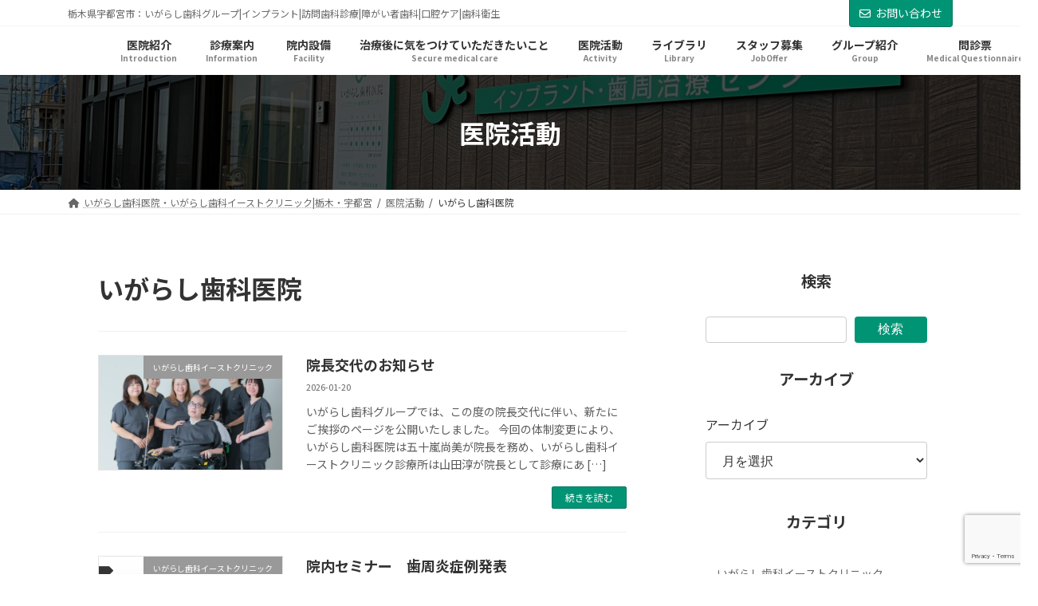

--- FILE ---
content_type: text/html; charset=UTF-8
request_url: https://igarashi-dc.com/archives/category/igarashidental
body_size: 24048
content:
<!DOCTYPE html>
<html dir="ltr" lang="ja" prefix="og: https://ogp.me/ns#">
<head>
<meta charset="utf-8">
<meta http-equiv="X-UA-Compatible" content="IE=edge">
<meta name="viewport" content="width=device-width, initial-scale=1">
<!-- Google tag (gtag.js) --><style id='wp-img-auto-sizes-contain-inline-css' type='text/css'>img:is([sizes=auto i],[sizes^="auto," i]){contain-intrinsic-size:3000px 1500px}</style><link rel='stylesheet' id='sbi_styles-css' href='https://igarashi-dc.com/wp-content/plugins/instagram-feed/css/sbi-styles.min.css?ver=6.10.0' media='print' onload="this.media='all'; this.onload=null;"><link rel='stylesheet' id='vkExUnit_common_style-css' href='https://igarashi-dc.com/wp-content/plugins/vk-all-in-one-expansion-unit/assets/css/vkExUnit_style.css?ver=9.113.0.1' media='print' onload="this.media='all'; this.onload=null;"><style id='vkExUnit_common_style-inline-css' type='text/css'>@font-face{font-weight:normal;font-style:normal;font-family:"vk_sns";src:url(https://igarashi-dc.com/wp-content/plugins/vk-all-in-one-expansion-unit/inc/sns/icons/fonts/vk_sns.eot?-bq20cj);src:url(https://igarashi-dc.com/wp-content/plugins/vk-all-in-one-expansion-unit/inc/sns/icons/fonts/vk_sns.eot?#iefix-bq20cj) format("embedded-opentype") , url(https://igarashi-dc.com/wp-content/plugins/vk-all-in-one-expansion-unit/inc/sns/icons/fonts/vk_sns.woff?-bq20cj) format("woff") , url(https://igarashi-dc.com/wp-content/plugins/vk-all-in-one-expansion-unit/inc/sns/icons/fonts/vk_sns.ttf?-bq20cj) format("truetype") , url(https://igarashi-dc.com/wp-content/plugins/vk-all-in-one-expansion-unit/inc/sns/icons/fonts/vk_sns.svg?-bq20cj#vk_sns) format("svg")}:root{--ver_page_top_button_url:url(https://igarashi-dc.com/wp-content/plugins/vk-all-in-one-expansion-unit/assets/images/to-top-btn-icon.svg)}.veu_promotion-alert__content--text{border:1px solid rgba(0,0,0,.125);padding:.5em 1em;border-radius:var(--vk-size-radius);margin-bottom:var(--vk-margin-block-bottom);font-size:.875rem}.veu_promotion-alert__content--text p:last-of-type{margin-bottom:0;margin-top:0}</style><link rel='stylesheet' id='vk-header-top-css' href='https://igarashi-dc.com/wp-content/plugins/lightning-g3-pro-unit/inc/header-top/package/css/header-top.css?ver=0.1.1' type='text/css' media='all'/><style id='vk-header-top-inline-css' type='text/css'>.header-top{background-color:#fff}</style><style id='wp-block-library-inline-css' type='text/css'>:root{--wp-block-synced-color:#7a00df;--wp-block-synced-color--rgb:122 , 0 , 223;--wp-bound-block-color:var(--wp-block-synced-color);--wp-editor-canvas-background:#ddd;--wp-admin-theme-color:#007cba;--wp-admin-theme-color--rgb:0 , 124 , 186;--wp-admin-theme-color-darker-10:#006ba1;--wp-admin-theme-color-darker-10--rgb:0 , 107 , 160.5;--wp-admin-theme-color-darker-20:#005a87;--wp-admin-theme-color-darker-20--rgb:0 , 90 , 135;--wp-admin-border-width-focus:2px}@media (min-resolution:192dpi){:root{--wp-admin-border-width-focus:1.5px}}.wp-element-button{cursor:pointer}:root .has-very-light-gray-background-color{background-color:#eee}:root .has-very-dark-gray-background-color{background-color:#313131}:root .has-very-light-gray-color{color:#eee}:root .has-very-dark-gray-color{color:#313131}:root .has-vivid-green-cyan-to-vivid-cyan-blue-gradient-background{background:linear-gradient(135deg,#00d084,#0693e3)}:root .has-purple-crush-gradient-background{background:linear-gradient(135deg,#34e2e4,#4721fb 50%,#ab1dfe)}:root .has-hazy-dawn-gradient-background{background:linear-gradient(135deg,#faaca8,#dad0ec)}:root .has-subdued-olive-gradient-background{background:linear-gradient(135deg,#fafae1,#67a671)}:root .has-atomic-cream-gradient-background{background:linear-gradient(135deg,#fdd79a,#004a59)}:root .has-nightshade-gradient-background{background:linear-gradient(135deg,#330968,#31cdcf)}:root .has-midnight-gradient-background{background:linear-gradient(135deg,#020381,#2874fc)}:root{--wp--preset--font-size--normal:16px;--wp--preset--font-size--huge:42px}.has-regular-font-size{font-size:1em}.has-larger-font-size{font-size:2.625em}.has-normal-font-size{font-size:var(--wp--preset--font-size--normal)}.has-huge-font-size{font-size:var(--wp--preset--font-size--huge)}.has-text-align-center{text-align:center}.has-text-align-left{text-align:left}.has-text-align-right{text-align:right}.has-fit-text{white-space:nowrap!important}#end-resizable-editor-section{display:none}.aligncenter{clear:both}.items-justified-left{justify-content:flex-start}.items-justified-center{justify-content:center}.items-justified-right{justify-content:flex-end}.items-justified-space-between{justify-content:space-between}.screen-reader-text{border:0;clip-path:inset(50%);height:1px;margin:-1px;overflow:hidden;padding:0;position:absolute;width:1px;word-wrap:normal!important}.screen-reader-text:focus{background-color:#ddd;clip-path:none;color:#444;display:block;font-size:1em;height:auto;left:5px;line-height:normal;padding:15px 23px 14px;text-decoration:none;top:5px;width:auto;z-index:100000}html :where(.has-border-color){border-style:solid}html :where([style*=border-top-color]){border-top-style:solid}html :where([style*=border-right-color]){border-right-style:solid}html :where([style*=border-bottom-color]){border-bottom-style:solid}html :where([style*=border-left-color]){border-left-style:solid}html :where([style*=border-width]){border-style:solid}html :where([style*=border-top-width]){border-top-style:solid}html :where([style*=border-right-width]){border-right-style:solid}html :where([style*=border-bottom-width]){border-bottom-style:solid}html :where([style*=border-left-width]){border-left-style:solid}html :where(img[class*=wp-image-]){height:auto;max-width:100%}:where(figure){margin:0 0 1em}html :where(.is-position-sticky){--wp-admin--admin-bar--position-offset:var(--wp-admin--admin-bar--height,0)}@media screen and (max-width:600px){html :where(.is-position-sticky){--wp-admin--admin-bar--position-offset:0}}.vk-cols--reverse{flex-direction:row-reverse}.vk-cols--hasbtn{margin-bottom:0}.vk-cols--hasbtn>.row>.vk_gridColumn_item,.vk-cols--hasbtn>.wp-block-column{position:relative;padding-bottom:3em}.vk-cols--hasbtn>.row>.vk_gridColumn_item>.wp-block-buttons,.vk-cols--hasbtn>.row>.vk_gridColumn_item>.vk_button,.vk-cols--hasbtn>.wp-block-column>.wp-block-buttons,.vk-cols--hasbtn>.wp-block-column>.vk_button{position:absolute;bottom:0;width:100%}.vk-cols--fit.wp-block-columns{gap:0}.vk-cols--fit.wp-block-columns,.vk-cols--fit.wp-block-columns:not(.is-not-stacked-on-mobile){margin-top:0;margin-bottom:0;justify-content:space-between}.vk-cols--fit.wp-block-columns>.wp-block-column *:last-child,.vk-cols--fit.wp-block-columns:not(.is-not-stacked-on-mobile)>.wp-block-column *:last-child{margin-bottom:0}.vk-cols--fit.wp-block-columns>.wp-block-column>.wp-block-cover,.vk-cols--fit.wp-block-columns:not(.is-not-stacked-on-mobile)>.wp-block-column>.wp-block-cover{margin-top:0}.vk-cols--fit.wp-block-columns.has-background,.vk-cols--fit.wp-block-columns:not(.is-not-stacked-on-mobile).has-background{padding:0}@media (max-width:599px){.vk-cols--fit.wp-block-columns:not(.has-background)>.wp-block-column:not(.has-background),.vk-cols--fit.wp-block-columns:not(.is-not-stacked-on-mobile):not(.has-background)>.wp-block-column:not(.has-background){padding-left:0!important;padding-right:0!important}}@media (min-width:782px){.vk-cols--fit.wp-block-columns .block-editor-block-list__block.wp-block-column:not(:first-child),.vk-cols--fit.wp-block-columns>.wp-block-column:not(:first-child),.vk-cols--fit.wp-block-columns:not(.is-not-stacked-on-mobile) .block-editor-block-list__block.wp-block-column:not(:first-child),.vk-cols--fit.wp-block-columns:not(.is-not-stacked-on-mobile)>.wp-block-column:not(:first-child){margin-left:0}}@media (min-width:600px) and (max-width:781px){.vk-cols--fit.wp-block-columns .wp-block-column:nth-child(2n),.vk-cols--fit.wp-block-columns:not(.is-not-stacked-on-mobile) .wp-block-column:nth-child(2n){margin-left:0}.vk-cols--fit.wp-block-columns .wp-block-column:not(:only-child),.vk-cols--fit.wp-block-columns:not(.is-not-stacked-on-mobile) .wp-block-column:not(:only-child){flex-basis:50%!important}}.vk-cols--fit--gap1.wp-block-columns{gap:1px}@media (min-width:600px) and (max-width:781px){.vk-cols--fit--gap1.wp-block-columns .wp-block-column:not(:only-child){flex-basis:calc(50% - 1px)!important}}.vk-cols--fit.vk-cols--grid>.block-editor-block-list__block,.vk-cols--fit.vk-cols--grid>.wp-block-column,.vk-cols--fit.vk-cols--grid:not(.is-not-stacked-on-mobile)>.block-editor-block-list__block,.vk-cols--fit.vk-cols--grid:not(.is-not-stacked-on-mobile)>.wp-block-column{flex-basis:50%;box-sizing:border-box}@media (max-width:599px){.vk-cols--fit.vk-cols--grid.vk-cols--grid--alignfull>.wp-block-column:nth-child(2)>.wp-block-cover,.vk-cols--fit.vk-cols--grid.vk-cols--grid--alignfull>.wp-block-column:nth-child(2)>.vk_outer,.vk-cols--fit.vk-cols--grid:not(.is-not-stacked-on-mobile).vk-cols--grid--alignfull>.wp-block-column:nth-child(2)>.wp-block-cover,.vk-cols--fit.vk-cols--grid:not(.is-not-stacked-on-mobile).vk-cols--grid--alignfull>.wp-block-column:nth-child(2)>.vk_outer{width:100vw;margin-right:calc((100% - 100vw)/2);margin-left:calc((100% - 100vw)/2)}}@media (min-width:600px){.vk-cols--fit.vk-cols--grid.vk-cols--grid--alignfull>.wp-block-column:nth-child(2)>.wp-block-cover,.vk-cols--fit.vk-cols--grid.vk-cols--grid--alignfull>.wp-block-column:nth-child(2)>.vk_outer,.vk-cols--fit.vk-cols--grid:not(.is-not-stacked-on-mobile).vk-cols--grid--alignfull>.wp-block-column:nth-child(2)>.wp-block-cover,.vk-cols--fit.vk-cols--grid:not(.is-not-stacked-on-mobile).vk-cols--grid--alignfull>.wp-block-column:nth-child(2)>.vk_outer{margin-right:calc(100% - 50vw);width:50vw}.vk-cols--fit.vk-cols--grid.vk-cols--grid--alignfull.vk-cols--reverse>.wp-block-column,.vk-cols--fit.vk-cols--grid:not(.is-not-stacked-on-mobile).vk-cols--grid--alignfull.vk-cols--reverse>.wp-block-column{margin-left:0;margin-right:0}.vk-cols--fit.vk-cols--grid.vk-cols--grid--alignfull.vk-cols--reverse>.wp-block-column:nth-child(2)>.wp-block-cover,.vk-cols--fit.vk-cols--grid.vk-cols--grid--alignfull.vk-cols--reverse>.wp-block-column:nth-child(2)>.vk_outer,.vk-cols--fit.vk-cols--grid:not(.is-not-stacked-on-mobile).vk-cols--grid--alignfull.vk-cols--reverse>.wp-block-column:nth-child(2)>.wp-block-cover,.vk-cols--fit.vk-cols--grid:not(.is-not-stacked-on-mobile).vk-cols--grid--alignfull.vk-cols--reverse>.wp-block-column:nth-child(2)>.vk_outer{margin-left:calc(100% - 50vw)}}.vk-cols--menu h2,.vk-cols--menu h3,.vk-cols--menu h4,.vk-cols--menu h5{margin-bottom:.2em;text-shadow:#000 0 0 10px}.vk-cols--menu h2:first-child,.vk-cols--menu h3:first-child,.vk-cols--menu h4:first-child,.vk-cols--menu h5:first-child{margin-top:0}.vk-cols--menu p{margin-bottom:1rem;text-shadow:#000 0 0 10px}.vk-cols--menu .wp-block-cover__inner-container:last-child{margin-bottom:0}.vk-cols--fitbnrs .wp-block-column .wp-block-cover:hover img{filter:unset}.vk-cols--fitbnrs .wp-block-column .wp-block-cover:hover{background-color:unset}.vk-cols--fitbnrs .wp-block-column .wp-block-cover:hover .wp-block-cover__image-background{filter:unset!important}.vk-cols--fitbnrs .wp-block-cover .wp-block-cover__inner-container{position:absolute;height:100%;width:100%}.vk-cols--fitbnrs .vk_button{height:100%;margin:0}.vk-cols--fitbnrs .vk_button .vk_button_btn,.vk-cols--fitbnrs .vk_button .btn{height:100%;width:100%;border:none;box-shadow:none;background-color:unset!important;transition:unset}.vk-cols--fitbnrs .vk_button .vk_button_btn:hover,.vk-cols--fitbnrs .vk_button .btn:hover{transition:unset}.vk-cols--fitbnrs .vk_button .vk_button_btn:after,.vk-cols--fitbnrs .vk_button .btn:after{border:none}.vk-cols--fitbnrs .vk_button .vk_button_link_txt{width:100%;position:absolute;top:50%;left:50%;transform:translateY(-50%) translateX(-50%);font-size:2rem;text-shadow:#000 0 0 10px}.vk-cols--fitbnrs .vk_button .vk_button_link_subCaption{width:100%;position:absolute;top:calc(50% + 2.2em);left:50%;transform:translateY(-50%) translateX(-50%);text-shadow:#000 0 0 10px}@media (min-width:992px){.vk-cols--media.wp-block-columns{gap:3rem}}.vk-fit-map figure{margin-bottom:0}.vk-fit-map iframe{position:relative;margin-bottom:0;display:block;max-height:400px;width:100vw}.vk-fit-map:is(.alignfull,.alignwide) div{max-width:100%}.vk-table--th--width25 :where(tr>*:first-child){width:25%}.vk-table--th--width30 :where(tr>*:first-child){width:30%}.vk-table--th--width35 :where(tr>*:first-child){width:35%}.vk-table--th--width40 :where(tr>*:first-child){width:40%}.vk-table--th--bg-bright :where(tr>*:first-child){background-color:var(--wp--preset--color--bg-secondary,rgba(0,0,0,.05))}@media (max-width:599px){.vk-table--mobile-block :is(th,td){width:100%;display:block}.vk-table--mobile-block.wp-block-table table :is(th,td){border-top:none}}.vk-table--width--th25 :where(tr>*:first-child){width:25%}.vk-table--width--th30 :where(tr>*:first-child){width:30%}.vk-table--width--th35 :where(tr>*:first-child){width:35%}.vk-table--width--th40 :where(tr>*:first-child){width:40%}.no-margin{margin:0}@media (max-width:599px){.wp-block-image.vk-aligncenter--mobile>.alignright{float:none;margin-left:auto;margin-right:auto}.vk-no-padding-horizontal--mobile{padding-left:0!important;padding-right:0!important}}:root{--wp--preset--color--vk-color-primary:#009475}:root{--vk-color-primary:var(--wp--preset--color--vk-color-primary)}:root{--wp--preset--color--vk-color-primary-dark:#00765e}:root{--vk-color-primary-dark:var(--wp--preset--color--vk-color-primary-dark)}:root{--wp--preset--color--vk-color-primary-vivid:#00a381}:root{--vk-color-primary-vivid:var(--wp--preset--color--vk-color-primary-vivid)}</style><style id='wp-block-archives-inline-css' type='text/css'>.wp-block-archives{box-sizing:border-box}.wp-block-archives-dropdown label{display:block}</style><style id='wp-block-categories-inline-css' type='text/css'>.wp-block-categories{box-sizing:border-box}.wp-block-categories.alignleft{margin-right:2em}.wp-block-categories.alignright{margin-left:2em}.wp-block-categories.wp-block-categories-dropdown.aligncenter{text-align:center}.wp-block-categories .wp-block-categories__label{display:block;width:100%}</style><style id='wp-block-image-inline-css' type='text/css'>.wp-block-image>a,.wp-block-image>figure>a{display:inline-block}.wp-block-image img{box-sizing:border-box;height:auto;max-width:100%;vertical-align:bottom}@media not (prefers-reduced-motion){.wp-block-image img.hide{visibility:hidden}.wp-block-image img.show{animation:show-content-image .4s}}.wp-block-image[style*="border-radius"] img,.wp-block-image[style*="border-radius"]>a{border-radius:inherit}.wp-block-image.has-custom-border img{box-sizing:border-box}.wp-block-image.aligncenter{text-align:center}.wp-block-image.alignfull>a,.wp-block-image.alignwide>a{width:100%}.wp-block-image.alignfull img,.wp-block-image.alignwide img{height:auto;width:100%}.wp-block-image .aligncenter,.wp-block-image .alignleft,.wp-block-image .alignright,.wp-block-image.aligncenter,.wp-block-image.alignleft,.wp-block-image.alignright{display:table}.wp-block-image .aligncenter>figcaption,.wp-block-image .alignleft>figcaption,.wp-block-image .alignright>figcaption,.wp-block-image.aligncenter>figcaption,.wp-block-image.alignleft>figcaption,.wp-block-image.alignright>figcaption{caption-side:bottom;display:table-caption}.wp-block-image .alignleft{float:left;margin:.5em 1em .5em 0}.wp-block-image .alignright{float:right;margin:.5em 0 .5em 1em}.wp-block-image .aligncenter{margin-left:auto;margin-right:auto}.wp-block-image :where(figcaption){margin-bottom:1em;margin-top:.5em}.wp-block-image.is-style-circle-mask img{border-radius:9999px}@supports ((-webkit-mask-image:none) or (mask-image:none)) or (-webkit-mask-image:none){.wp-block-image.is-style-circle-mask img{border-radius:0;-webkit-mask-image:url('data:image/svg+xml;utf8,<svg viewBox="0 0 100 100" xmlns="http://www.w3.org/2000/svg"><circle cx="50" cy="50" r="50"/></svg>');mask-image:url('data:image/svg+xml;utf8,<svg viewBox="0 0 100 100" xmlns="http://www.w3.org/2000/svg"><circle cx="50" cy="50" r="50"/></svg>');mask-mode:alpha;-webkit-mask-position:center;mask-position:center;-webkit-mask-repeat:no-repeat;mask-repeat:no-repeat;-webkit-mask-size:contain;mask-size:contain}}:root :where(.wp-block-image.is-style-rounded img,.wp-block-image .is-style-rounded img){border-radius:9999px}.wp-block-image figure{margin:0}.wp-lightbox-container{display:flex;flex-direction:column;position:relative}.wp-lightbox-container img{cursor:zoom-in}.wp-lightbox-container img:hover+button{opacity:1}.wp-lightbox-container button{align-items:center;backdrop-filter:blur(16px) saturate(180%);background-color:#5a5a5a40;border:none;border-radius:4px;cursor:zoom-in;display:flex;height:20px;justify-content:center;opacity:0;padding:0;position:absolute;right:16px;text-align:center;top:16px;width:20px;z-index:100}@media not (prefers-reduced-motion){.wp-lightbox-container button{transition:opacity .2s ease}}.wp-lightbox-container button:focus-visible{outline:3px auto #5a5a5a40;outline:3px auto -webkit-focus-ring-color;outline-offset:3px}.wp-lightbox-container button:hover{cursor:pointer;opacity:1}.wp-lightbox-container button:focus{opacity:1}.wp-lightbox-container button:focus,.wp-lightbox-container button:hover,.wp-lightbox-container button:not(:hover):not(:active):not(.has-background){background-color:#5a5a5a40;border:none}.wp-lightbox-overlay{box-sizing:border-box;cursor:zoom-out;height:100vh;left:0;overflow:hidden;position:fixed;top:0;visibility:hidden;width:100%;z-index:100000}.wp-lightbox-overlay .close-button{align-items:center;cursor:pointer;display:flex;justify-content:center;min-height:40px;min-width:40px;padding:0;position:absolute;right:calc(env(safe-area-inset-right) + 16px);top:calc(env(safe-area-inset-top) + 16px);z-index:5000000}.wp-lightbox-overlay .close-button:focus,.wp-lightbox-overlay .close-button:hover,.wp-lightbox-overlay .close-button:not(:hover):not(:active):not(.has-background){background:none;border:none}.wp-lightbox-overlay .lightbox-image-container{height:var(--wp--lightbox-container-height);left:50%;overflow:hidden;position:absolute;top:50%;transform:translate(-50%,-50%);transform-origin:top left;width:var(--wp--lightbox-container-width);z-index:9999999999}.wp-lightbox-overlay .wp-block-image{align-items:center;box-sizing:border-box;display:flex;height:100%;justify-content:center;margin:0;position:relative;transform-origin:0 0;width:100%;z-index:3000000}.wp-lightbox-overlay .wp-block-image img{height:var(--wp--lightbox-image-height);min-height:var(--wp--lightbox-image-height);min-width:var(--wp--lightbox-image-width);width:var(--wp--lightbox-image-width)}.wp-lightbox-overlay .wp-block-image figcaption{display:none}.wp-lightbox-overlay button{background:none;border:none}.wp-lightbox-overlay .scrim{background-color:#fff;height:100%;opacity:.9;position:absolute;width:100%;z-index:2000000}.wp-lightbox-overlay.active{visibility:visible}@media not (prefers-reduced-motion){.wp-lightbox-overlay.active{animation:turn-on-visibility .25s both}.wp-lightbox-overlay.active img{animation:turn-on-visibility .35s both}.wp-lightbox-overlay.show-closing-animation:not(.active){animation:turn-off-visibility .35s both}.wp-lightbox-overlay.show-closing-animation:not(.active) img{animation:turn-off-visibility .25s both}.wp-lightbox-overlay.zoom.active{animation:none;opacity:1;visibility:visible}.wp-lightbox-overlay.zoom.active .lightbox-image-container{animation:lightbox-zoom-in .4s}.wp-lightbox-overlay.zoom.active .lightbox-image-container img{animation:none}.wp-lightbox-overlay.zoom.active .scrim{animation:turn-on-visibility .4s forwards}.wp-lightbox-overlay.zoom.show-closing-animation:not(.active){animation:none}.wp-lightbox-overlay.zoom.show-closing-animation:not(.active) .lightbox-image-container{animation:lightbox-zoom-out .4s}.wp-lightbox-overlay.zoom.show-closing-animation:not(.active) .lightbox-image-container img{animation:none}.wp-lightbox-overlay.zoom.show-closing-animation:not(.active) .scrim{animation:turn-off-visibility .4s forwards}}@keyframes show-content-image{0%{visibility:hidden}99%{visibility:hidden}to{visibility:visible}}@keyframes turn-on-visibility{0%{opacity:0}to{opacity:1}}@keyframes turn-off-visibility{0%{opacity:1;visibility:visible}99%{opacity:0;visibility:visible}to{opacity:0;visibility:hidden}}@keyframes lightbox-zoom-in{0%{transform:translate(calc((-100vw + var(--wp--lightbox-scrollbar-width))/2 + var(--wp--lightbox-initial-left-position)),calc(-50vh + var(--wp--lightbox-initial-top-position))) scale(var(--wp--lightbox-scale))}to{transform:translate(-50%,-50%) scale(1)}}@keyframes lightbox-zoom-out{0%{transform:translate(-50%,-50%) scale(1);visibility:visible}99%{visibility:visible}to{transform:translate(calc((-100vw + var(--wp--lightbox-scrollbar-width))/2 + var(--wp--lightbox-initial-left-position)),calc(-50vh + var(--wp--lightbox-initial-top-position))) scale(var(--wp--lightbox-scale));visibility:hidden}}</style><style id='wp-block-search-inline-css' type='text/css'>.wp-block-search__button{margin-left:10px;word-break:normal}.wp-block-search__button.has-icon{line-height:0}.wp-block-search__button svg{height:1.25em;min-height:24px;min-width:24px;width:1.25em;fill:currentColor;vertical-align:text-bottom}:where(.wp-block-search__button){border:1px solid #ccc;padding:6px 10px}.wp-block-search__inside-wrapper{display:flex;flex:auto;flex-wrap:nowrap;max-width:100%}.wp-block-search__label{width:100%}.wp-block-search.wp-block-search__button-only .wp-block-search__button{box-sizing:border-box;display:flex;flex-shrink:0;justify-content:center;margin-left:0;max-width:100%}.wp-block-search.wp-block-search__button-only .wp-block-search__inside-wrapper{min-width:0!important;transition-property:width}.wp-block-search.wp-block-search__button-only .wp-block-search__input{flex-basis:100%;transition-duration:.3s}.wp-block-search.wp-block-search__button-only.wp-block-search__searchfield-hidden,.wp-block-search.wp-block-search__button-only.wp-block-search__searchfield-hidden .wp-block-search__inside-wrapper{overflow:hidden}.wp-block-search.wp-block-search__button-only.wp-block-search__searchfield-hidden .wp-block-search__input{border-left-width:0!important;border-right-width:0!important;flex-basis:0;flex-grow:0;margin:0;min-width:0!important;padding-left:0!important;padding-right:0!important;width:0!important}:where(.wp-block-search__input){appearance:none;border:1px solid #949494;flex-grow:1;font-family:inherit;font-size:inherit;font-style:inherit;font-weight:inherit;letter-spacing:inherit;line-height:inherit;margin-left:0;margin-right:0;min-width:3rem;padding:8px;text-decoration:unset!important;text-transform:inherit}:where(.wp-block-search__button-inside .wp-block-search__inside-wrapper){background-color:#fff;border:1px solid #949494;box-sizing:border-box;padding:4px}:where(.wp-block-search__button-inside .wp-block-search__inside-wrapper) .wp-block-search__input{border:none;border-radius:0;padding:0 4px}:where(.wp-block-search__button-inside .wp-block-search__inside-wrapper) .wp-block-search__input:focus{outline:none}:where(.wp-block-search__button-inside .wp-block-search__inside-wrapper) :where(.wp-block-search__button){padding:4px 8px}.wp-block-search.aligncenter .wp-block-search__inside-wrapper{margin:auto}.wp-block[data-align="right"] .wp-block-search.wp-block-search__button-only .wp-block-search__inside-wrapper{float:right}</style><style id='wp-block-paragraph-inline-css' type='text/css'>.is-small-text{font-size:.875em}.is-regular-text{font-size:1em}.is-large-text{font-size:2.25em}.is-larger-text{font-size:3em}.has-drop-cap:not(:focus):first-letter{float:left;font-size:8.4em;font-style:normal;font-weight:100;line-height:.68;margin:.05em .1em 0 0;text-transform:uppercase}body.rtl .has-drop-cap:not(:focus):first-letter{float:none;margin-left:.1em}p.has-drop-cap.has-background{overflow:hidden}:root :where(p.has-background){padding:1.25em 2.375em}:where(p.has-text-color:not(.has-link-color)) a{color:inherit}p.has-text-align-left[style*="writing-mode:vertical-lr"],p.has-text-align-right[style*="writing-mode:vertical-rl"]{rotate:180deg}</style><style id='global-styles-inline-css' type='text/css'>:root{--wp--preset--aspect-ratio--square:1;--wp--preset--aspect-ratio--4-3: 4/3;--wp--preset--aspect-ratio--3-4: 3/4;--wp--preset--aspect-ratio--3-2: 3/2;--wp--preset--aspect-ratio--2-3: 2/3;--wp--preset--aspect-ratio--16-9: 16/9;--wp--preset--aspect-ratio--9-16: 9/16;--wp--preset--color--black:#000;--wp--preset--color--cyan-bluish-gray:#abb8c3;--wp--preset--color--white:#fff;--wp--preset--color--pale-pink:#f78da7;--wp--preset--color--vivid-red:#cf2e2e;--wp--preset--color--luminous-vivid-orange:#ff6900;--wp--preset--color--luminous-vivid-amber:#fcb900;--wp--preset--color--light-green-cyan:#7bdcb5;--wp--preset--color--vivid-green-cyan:#00d084;--wp--preset--color--pale-cyan-blue:#8ed1fc;--wp--preset--color--vivid-cyan-blue:#0693e3;--wp--preset--color--vivid-purple:#9b51e0;--wp--preset--color--vk-color-primary:#009475;--wp--preset--color--vk-color-primary-dark:#00765e;--wp--preset--color--vk-color-primary-vivid:#00a381;--wp--preset--gradient--vivid-cyan-blue-to-vivid-purple:linear-gradient(135deg,#0693e3 0%,#9b51e0 100%);--wp--preset--gradient--light-green-cyan-to-vivid-green-cyan:linear-gradient(135deg,#7adcb4 0%,#00d082 100%);--wp--preset--gradient--luminous-vivid-amber-to-luminous-vivid-orange:linear-gradient(135deg,#fcb900 0%,#ff6900 100%);--wp--preset--gradient--luminous-vivid-orange-to-vivid-red:linear-gradient(135deg,#ff6900 0%,#cf2e2e 100%);--wp--preset--gradient--very-light-gray-to-cyan-bluish-gray:linear-gradient(135deg,#eee 0%,#a9b8c3 100%);--wp--preset--gradient--cool-to-warm-spectrum:linear-gradient(135deg,#4aeadc 0%,#9778d1 20%,#cf2aba 40%,#ee2c82 60%,#fb6962 80%,#fef84c 100%);--wp--preset--gradient--blush-light-purple:linear-gradient(135deg,#ffceec 0%,#9896f0 100%);--wp--preset--gradient--blush-bordeaux:linear-gradient(135deg,#fecda5 0%,#fe2d2d 50%,#6b003e 100%);--wp--preset--gradient--luminous-dusk:linear-gradient(135deg,#ffcb70 0%,#c751c0 50%,#4158d0 100%);--wp--preset--gradient--pale-ocean:linear-gradient(135deg,#fff5cb 0%,#b6e3d4 50%,#33a7b5 100%);--wp--preset--gradient--electric-grass:linear-gradient(135deg,#caf880 0%,#71ce7e 100%);--wp--preset--gradient--midnight:linear-gradient(135deg,#020381 0%,#2874fc 100%);--wp--preset--gradient--vivid-green-cyan-to-vivid-cyan-blue:linear-gradient(135deg,rgba(0,208,132,1) 0%,rgba(6,147,227,1) 100%);--wp--preset--font-size--small:.875rem;--wp--preset--font-size--medium:20px;--wp--preset--font-size--large:1.5rem;--wp--preset--font-size--x-large:42px;--wp--preset--font-size--regular:1rem;--wp--preset--font-size--huge:2.25rem;--wp--preset--spacing--20:.44rem;--wp--preset--spacing--30:var(--vk-margin-xs,.75rem);--wp--preset--spacing--40:var(--vk-margin-sm,1.5rem);--wp--preset--spacing--50:var(--vk-margin-md,2.4rem);--wp--preset--spacing--60:var(--vk-margin-lg,4rem);--wp--preset--spacing--70:var(--vk-margin-xl,6rem);--wp--preset--spacing--80:5.06rem;--wp--preset--shadow--natural:6px 6px 9px rgba(0,0,0,.2);--wp--preset--shadow--deep:12px 12px 50px rgba(0,0,0,.4);--wp--preset--shadow--sharp:6px 6px 0 rgba(0,0,0,.2);--wp--preset--shadow--outlined:6px 6px 0 -3px #fff , 6px 6px #000;--wp--preset--shadow--crisp:6px 6px 0 #000}:root{--wp--style--global--content-size: calc( var(--vk-width-container) - var(--vk-width-container-padding) * 2 );--wp--style--global--wide-size: calc( var(--vk-width-container) - var(--vk-width-container-padding) * 2 + ( 100vw - ( var(--vk-width-container) - var(--vk-width-container-padding) * 2 ) ) / 2 )}:where(body) {margin:0}.wp-site-blocks>.alignleft{float:left;margin-right:2em}.wp-site-blocks>.alignright{float:right;margin-left:2em}.wp-site-blocks>.aligncenter{justify-content:center;margin-left:auto;margin-right:auto}:where(.wp-site-blocks) > * {margin-block-start:24px;margin-block-end:0}:where(.wp-site-blocks) > :first-child {margin-block-start:0}:where(.wp-site-blocks) > :last-child {margin-block-end:0}:root{--wp--style--block-gap:24px}:root :where(.is-layout-flow) > :first-child{margin-block-start:0}:root :where(.is-layout-flow) > :last-child{margin-block-end:0}:root :where(.is-layout-flow) > *{margin-block-start:24px;margin-block-end:0}:root :where(.is-layout-constrained) > :first-child{margin-block-start:0}:root :where(.is-layout-constrained) > :last-child{margin-block-end:0}:root :where(.is-layout-constrained) > *{margin-block-start:24px;margin-block-end:0}:root :where(.is-layout-flex){gap:24px}:root :where(.is-layout-grid){gap:24px}.is-layout-flow>.alignleft{float:left;margin-inline-start:0;margin-inline-end:2em}.is-layout-flow>.alignright{float:right;margin-inline-start:2em;margin-inline-end:0}.is-layout-flow>.aligncenter{margin-left:auto!important;margin-right:auto!important}.is-layout-constrained>.alignleft{float:left;margin-inline-start:0;margin-inline-end:2em}.is-layout-constrained>.alignright{float:right;margin-inline-start:2em;margin-inline-end:0}.is-layout-constrained>.aligncenter{margin-left:auto!important;margin-right:auto!important}.is-layout-constrained > :where(:not(.alignleft):not(.alignright):not(.alignfull)){max-width:var(--wp--style--global--content-size);margin-left:auto!important;margin-right:auto!important}.is-layout-constrained>.alignwide{max-width:var(--wp--style--global--wide-size)}body .is-layout-flex{display:flex}.is-layout-flex{flex-wrap:wrap;align-items:center}.is-layout-flex > :is(*, div){margin:0}body .is-layout-grid{display:grid}.is-layout-grid > :is(*, div){margin:0}body{padding-top:0;padding-right:0;padding-bottom:0;padding-left:0}a:where(:not(.wp-element-button)){text-decoration:underline}:root :where(.wp-element-button, .wp-block-button__link){background-color:#32373c;border-width:0;color:#fff;font-family:inherit;font-size:inherit;font-style:inherit;font-weight:inherit;letter-spacing:inherit;line-height:inherit;padding-top: calc(0.667em + 2px);padding-right: calc(1.333em + 2px);padding-bottom: calc(0.667em + 2px);padding-left: calc(1.333em + 2px);text-decoration:none;text-transform:inherit}.has-black-color{color:var(--wp--preset--color--black)!important}.has-cyan-bluish-gray-color{color:var(--wp--preset--color--cyan-bluish-gray)!important}.has-white-color{color:var(--wp--preset--color--white)!important}.has-pale-pink-color{color:var(--wp--preset--color--pale-pink)!important}.has-vivid-red-color{color:var(--wp--preset--color--vivid-red)!important}.has-luminous-vivid-orange-color{color:var(--wp--preset--color--luminous-vivid-orange)!important}.has-luminous-vivid-amber-color{color:var(--wp--preset--color--luminous-vivid-amber)!important}.has-light-green-cyan-color{color:var(--wp--preset--color--light-green-cyan)!important}.has-vivid-green-cyan-color{color:var(--wp--preset--color--vivid-green-cyan)!important}.has-pale-cyan-blue-color{color:var(--wp--preset--color--pale-cyan-blue)!important}.has-vivid-cyan-blue-color{color:var(--wp--preset--color--vivid-cyan-blue)!important}.has-vivid-purple-color{color:var(--wp--preset--color--vivid-purple)!important}.has-vk-color-primary-color{color:var(--wp--preset--color--vk-color-primary)!important}.has-vk-color-primary-dark-color{color:var(--wp--preset--color--vk-color-primary-dark)!important}.has-vk-color-primary-vivid-color{color:var(--wp--preset--color--vk-color-primary-vivid)!important}.has-black-background-color{background-color:var(--wp--preset--color--black)!important}.has-cyan-bluish-gray-background-color{background-color:var(--wp--preset--color--cyan-bluish-gray)!important}.has-white-background-color{background-color:var(--wp--preset--color--white)!important}.has-pale-pink-background-color{background-color:var(--wp--preset--color--pale-pink)!important}.has-vivid-red-background-color{background-color:var(--wp--preset--color--vivid-red)!important}.has-luminous-vivid-orange-background-color{background-color:var(--wp--preset--color--luminous-vivid-orange)!important}.has-luminous-vivid-amber-background-color{background-color:var(--wp--preset--color--luminous-vivid-amber)!important}.has-light-green-cyan-background-color{background-color:var(--wp--preset--color--light-green-cyan)!important}.has-vivid-green-cyan-background-color{background-color:var(--wp--preset--color--vivid-green-cyan)!important}.has-pale-cyan-blue-background-color{background-color:var(--wp--preset--color--pale-cyan-blue)!important}.has-vivid-cyan-blue-background-color{background-color:var(--wp--preset--color--vivid-cyan-blue)!important}.has-vivid-purple-background-color{background-color:var(--wp--preset--color--vivid-purple)!important}.has-vk-color-primary-background-color{background-color:var(--wp--preset--color--vk-color-primary)!important}.has-vk-color-primary-dark-background-color{background-color:var(--wp--preset--color--vk-color-primary-dark)!important}.has-vk-color-primary-vivid-background-color{background-color:var(--wp--preset--color--vk-color-primary-vivid)!important}.has-black-border-color{border-color:var(--wp--preset--color--black)!important}.has-cyan-bluish-gray-border-color{border-color:var(--wp--preset--color--cyan-bluish-gray)!important}.has-white-border-color{border-color:var(--wp--preset--color--white)!important}.has-pale-pink-border-color{border-color:var(--wp--preset--color--pale-pink)!important}.has-vivid-red-border-color{border-color:var(--wp--preset--color--vivid-red)!important}.has-luminous-vivid-orange-border-color{border-color:var(--wp--preset--color--luminous-vivid-orange)!important}.has-luminous-vivid-amber-border-color{border-color:var(--wp--preset--color--luminous-vivid-amber)!important}.has-light-green-cyan-border-color{border-color:var(--wp--preset--color--light-green-cyan)!important}.has-vivid-green-cyan-border-color{border-color:var(--wp--preset--color--vivid-green-cyan)!important}.has-pale-cyan-blue-border-color{border-color:var(--wp--preset--color--pale-cyan-blue)!important}.has-vivid-cyan-blue-border-color{border-color:var(--wp--preset--color--vivid-cyan-blue)!important}.has-vivid-purple-border-color{border-color:var(--wp--preset--color--vivid-purple)!important}.has-vk-color-primary-border-color{border-color:var(--wp--preset--color--vk-color-primary)!important}.has-vk-color-primary-dark-border-color{border-color:var(--wp--preset--color--vk-color-primary-dark)!important}.has-vk-color-primary-vivid-border-color{border-color:var(--wp--preset--color--vk-color-primary-vivid)!important}.has-vivid-cyan-blue-to-vivid-purple-gradient-background{background:var(--wp--preset--gradient--vivid-cyan-blue-to-vivid-purple)!important}.has-light-green-cyan-to-vivid-green-cyan-gradient-background{background:var(--wp--preset--gradient--light-green-cyan-to-vivid-green-cyan)!important}.has-luminous-vivid-amber-to-luminous-vivid-orange-gradient-background{background:var(--wp--preset--gradient--luminous-vivid-amber-to-luminous-vivid-orange)!important}.has-luminous-vivid-orange-to-vivid-red-gradient-background{background:var(--wp--preset--gradient--luminous-vivid-orange-to-vivid-red)!important}.has-very-light-gray-to-cyan-bluish-gray-gradient-background{background:var(--wp--preset--gradient--very-light-gray-to-cyan-bluish-gray)!important}.has-cool-to-warm-spectrum-gradient-background{background:var(--wp--preset--gradient--cool-to-warm-spectrum)!important}.has-blush-light-purple-gradient-background{background:var(--wp--preset--gradient--blush-light-purple)!important}.has-blush-bordeaux-gradient-background{background:var(--wp--preset--gradient--blush-bordeaux)!important}.has-luminous-dusk-gradient-background{background:var(--wp--preset--gradient--luminous-dusk)!important}.has-pale-ocean-gradient-background{background:var(--wp--preset--gradient--pale-ocean)!important}.has-electric-grass-gradient-background{background:var(--wp--preset--gradient--electric-grass)!important}.has-midnight-gradient-background{background:var(--wp--preset--gradient--midnight)!important}.has-vivid-green-cyan-to-vivid-cyan-blue-gradient-background{background:var(--wp--preset--gradient--vivid-green-cyan-to-vivid-cyan-blue)!important}.has-small-font-size{font-size:var(--wp--preset--font-size--small)!important}.has-medium-font-size{font-size:var(--wp--preset--font-size--medium)!important}.has-large-font-size{font-size:var(--wp--preset--font-size--large)!important}.has-x-large-font-size{font-size:var(--wp--preset--font-size--x-large)!important}.has-regular-font-size{font-size:var(--wp--preset--font-size--regular)!important}.has-huge-font-size{font-size:var(--wp--preset--font-size--huge)!important}</style><link rel='stylesheet' id='sass-basis-core-css' href='https://igarashi-dc.com/wp-content/plugins/snow-monkey-editor/dist/css/fallback.css?ver=1764239277' media='print' onload="this.media='all'; this.onload=null;"><link rel='stylesheet' id='snow-monkey-editor-css' href='https://igarashi-dc.com/wp-content/plugins/snow-monkey-editor/dist/css/app.css?ver=1764239277' media='print' onload="this.media='all'; this.onload=null;"><link rel='stylesheet' id='snow-monkey-editor@front-css' href='https://igarashi-dc.com/wp-content/plugins/snow-monkey-editor/dist/css/front.css?ver=1764239277' media='print' onload="this.media='all'; this.onload=null;"><link rel='stylesheet' id='contact-form-7-css' href='https://igarashi-dc.com/wp-content/plugins/contact-form-7/includes/css/styles.css?ver=6.1.4' media='print' onload="this.media='all'; this.onload=null;"><link rel='stylesheet' id='snow-monkey-editor@view-css' href='https://igarashi-dc.com/wp-content/plugins/snow-monkey-editor/dist/css/view.css?ver=1764239277' media='print' onload="this.media='all'; this.onload=null;"><link rel='stylesheet' id='vk-swiper-style-css' href='https://igarashi-dc.com/wp-content/plugins/vk-blocks-pro/vendor/vektor-inc/vk-swiper/src/assets/css/swiper-bundle.min.css?ver=11.0.2' type='text/css' media='all'/><link rel='stylesheet' id='xo-slider-css' href='https://igarashi-dc.com/wp-content/plugins/xo-liteslider/css/base.min.css?ver=3.8.6' media='print' onload="this.media='all'; this.onload=null;"><link rel='stylesheet' id='xo-swiper-css' href='https://igarashi-dc.com/wp-content/plugins/xo-liteslider/assets/vendor/swiper/swiper-bundle.min.css?ver=3.8.6' media='print' onload="this.media='all'; this.onload=null;"><link rel='stylesheet' id='lightning-common-style-css' href='https://igarashi-dc.com/wp-content/themes/lightning/_g3/assets/css/style-theme-json.css?ver=15.32.4' type='text/css' media='all'/><style id='lightning-common-style-inline-css' type='text/css'>:root{--vk-color-primary:#009475;--vk-color-primary-dark:#00765e;--vk-color-primary-vivid:#00a381;--g_nav_main_acc_icon_open_url:url(https://igarashi-dc.com/wp-content/themes/lightning/_g3/inc/vk-mobile-nav/package/images/vk-menu-acc-icon-open-black.svg);--g_nav_main_acc_icon_close_url:url(https://igarashi-dc.com/wp-content/themes/lightning/_g3/inc/vk-mobile-nav/package/images/vk-menu-close-black.svg);--g_nav_sub_acc_icon_open_url:url(https://igarashi-dc.com/wp-content/themes/lightning/_g3/inc/vk-mobile-nav/package/images/vk-menu-acc-icon-open-white.svg);--g_nav_sub_acc_icon_close_url:url(https://igarashi-dc.com/wp-content/themes/lightning/_g3/inc/vk-mobile-nav/package/images/vk-menu-close-white.svg)}:root{--swiper-navigation-color:#fff}:root{}.main-section{--vk-color-text-link:#009475}:root{--vk-mobile-nav-menu-btn-bg-src:url(https://igarashi-dc.com/wp-content/themes/lightning/_g3/inc/vk-mobile-nav/package/images/vk-menu-btn-black.svg);--vk-mobile-nav-menu-btn-close-bg-src:url(https://igarashi-dc.com/wp-content/themes/lightning/_g3/inc/vk-mobile-nav/package/images/vk-menu-close-black.svg);--vk-menu-acc-icon-open-black-bg-src:url(https://igarashi-dc.com/wp-content/themes/lightning/_g3/inc/vk-mobile-nav/package/images/vk-menu-acc-icon-open-black.svg);--vk-menu-acc-icon-open-white-bg-src:url(https://igarashi-dc.com/wp-content/themes/lightning/_g3/inc/vk-mobile-nav/package/images/vk-menu-acc-icon-open-white.svg);--vk-menu-acc-icon-close-black-bg-src:url(https://igarashi-dc.com/wp-content/themes/lightning/_g3/inc/vk-mobile-nav/package/images/vk-menu-close-black.svg);--vk-menu-acc-icon-close-white-bg-src:url(https://igarashi-dc.com/wp-content/themes/lightning/_g3/inc/vk-mobile-nav/package/images/vk-menu-close-white.svg)}</style><link rel='stylesheet' id='lightning-design-style-css' href='https://igarashi-dc.com/wp-content/themes/lightning/_g3/design-skin/origin3/css/style.css?ver=15.32.4' type='text/css' media='all'/><style id='lightning-design-style-inline-css' type='text/css'>.tagcloud a:before{font-family:"Font Awesome 5 Free";content:"\f02b";font-weight:bold}h2,.main-section .cart_totals h2,h2.main-section-title{color:var(--vk-color-text-body);background-color:unset;position:relative;border:none;padding:unset;margin-left:auto;margin-right:auto;border-radius:unset;outline:unset;outline-offset:unset;box-shadow:unset;content:none;overflow:unset;text-align:left}h2 a,.main-section .cart_totals h2 a,h2.main-section-title a{color:var(--vk-color-text-body)}h2::before,.main-section .cart_totals h2::before,h2.main-section-title::before{color:var(--vk-color-text-body);background-color:unset;position:relative;border:none;padding:unset;margin-left:auto;margin-right:auto;border-radius:unset;outline:unset;outline-offset:unset;box-shadow:unset;content:none;overflow:unset}h2::after,.main-section .cart_totals h2::after,h2.main-section-title::after{color:var(--vk-color-text-body);background-color:unset;position:relative;border:none;padding:unset;margin-left:auto;margin-right:auto;border-radius:unset;outline:unset;outline-offset:unset;box-shadow:unset;content:none;overflow:unset}.sub-section .sub-section-title,.site-body-bottom .sub-section-title{color:var(--vk-color-text-body);background-color:unset;position:relative;border:none;padding:unset;margin-left:auto;margin-right:auto;border-radius:unset;outline:unset;outline-offset:unset;box-shadow:unset;content:none;overflow:unset;text-align:center}.sub-section .sub-section-title a,.site-body-bottom .sub-section-title a{color:var(--vk-color-text-body)}.sub-section .sub-section-title::before,.site-body-bottom .sub-section-title::before{color:var(--vk-color-text-body);background-color:unset;position:relative;border:none;padding:unset;margin-left:auto;margin-right:auto;border-radius:unset;outline:unset;outline-offset:unset;box-shadow:unset;content:none;overflow:unset}.sub-section .sub-section-title::after,.site-body-bottom .sub-section-title::after{color:var(--vk-color-text-body);background-color:unset;position:relative;border:none;padding:unset;margin-left:auto;margin-right:auto;border-radius:unset;outline:unset;outline-offset:unset;box-shadow:unset;content:none;overflow:unset}.site-footer .site-footer-title{color:var(--vk-color-text-body);background-color:unset;position:relative;border:none;padding:unset;margin-left:auto;margin-right:auto;border-radius:unset;outline:unset;outline-offset:unset;box-shadow:unset;content:none;overflow:unset;padding:.6em 0 .55em;margin-bottom:var(--vk-margin-headding-bottom);border-top:double 3px var(--vk-color-primary);border-bottom:double 3px var(--vk-color-primary)}.site-footer .site-footer-title a{color:var(--vk-color-text-body)}.site-footer .site-footer-title::before{color:var(--vk-color-text-body);background-color:unset;position:relative;border:none;padding:unset;margin-left:auto;margin-right:auto;border-radius:unset;outline:unset;outline-offset:unset;box-shadow:unset;content:none;overflow:unset}.site-footer .site-footer-title::after{color:var(--vk-color-text-body);background-color:unset;position:relative;border:none;padding:unset;margin-left:auto;margin-right:auto;border-radius:unset;outline:unset;outline-offset:unset;box-shadow:unset;content:none;overflow:unset}h3{color:var(--vk-color-text-body);background-color:unset;position:relative;border:none;padding:unset;margin-left:auto;margin-right:auto;border-radius:unset;outline:unset;outline-offset:unset;box-shadow:unset;content:none;overflow:unset;padding:.6em 0 .55em;margin-bottom:var(--vk-margin-headding-bottom);border-top:double 3px var(--vk-color-primary);border-bottom:double 3px var(--vk-color-primary)}h3 a{color:var(--vk-color-text-body)}h3::before{color:var(--vk-color-text-body);background-color:unset;position:relative;border:none;padding:unset;margin-left:auto;margin-right:auto;border-radius:unset;outline:unset;outline-offset:unset;box-shadow:unset;content:none;overflow:unset}h3::after{color:var(--vk-color-text-body);background-color:unset;position:relative;border:none;padding:unset;margin-left:auto;margin-right:auto;border-radius:unset;outline:unset;outline-offset:unset;box-shadow:unset;content:none;overflow:unset}h4,.veu_sitemap h4{color:var(--vk-color-text-body);background-color:unset;position:relative;border:none;padding:unset;margin-left:auto;margin-right:auto;border-radius:unset;outline:unset;outline-offset:unset;box-shadow:unset;content:none;overflow:unset;padding:.6em 0 .55em;margin-bottom:var(--vk-margin-headding-bottom);border-top:double 3px var(--vk-color-primary);border-bottom:double 3px var(--vk-color-primary)}h4 a,.veu_sitemap h4 a{color:var(--vk-color-text-body)}h4::before,.veu_sitemap h4::before{color:var(--vk-color-text-body);background-color:unset;position:relative;border:none;padding:unset;margin-left:auto;margin-right:auto;border-radius:unset;outline:unset;outline-offset:unset;box-shadow:unset;content:none;overflow:unset}h4::after,.veu_sitemap h4::after{color:var(--vk-color-text-body);background-color:unset;position:relative;border:none;padding:unset;margin-left:auto;margin-right:auto;border-radius:unset;outline:unset;outline-offset:unset;box-shadow:unset;content:none;overflow:unset}.site-header .site-header-logo{font-family:"Noto Sans JP",sans-serif;font-weight:700;font-display:swap}.global-nav{font-family:"Noto Sans JP",sans-serif;font-weight:700;font-display:swap}h1,h2,h3,h4,h5,h6,.page-header-title{font-family:"Noto Sans JP",sans-serif;font-weight:700;font-display:swap}body{font-family:"Noto Sans JP",sans-serif;font-weight:400;font-display:swap}.site-header{background-color:#fff}.header_scrolled .site-header{background-color:#fff}.vk-campaign-text{color:#fff;background-color:#eab010}.vk-campaign-text_btn,.vk-campaign-text_btn:link,.vk-campaign-text_btn:visited,.vk-campaign-text_btn:focus,.vk-campaign-text_btn:active{background:#fff;color:#4c4c4c}a.vk-campaign-text_btn:hover{background:#eab010;color:#fff}.vk-campaign-text_link,.vk-campaign-text_link:link,.vk-campaign-text_link:hover,.vk-campaign-text_link:visited,.vk-campaign-text_link:active,.vk-campaign-text_link:focus{color:#fff}:root{--vk-page-header-url:url(http://igarashi-dc.com/wp-content/uploads/2022/08/2022-08-10-18.28.45-scaled.jpg)}@media (max-width:575.98px ){:root{--vk-page-header-url:url(http://igarashi-dc.com/wp-content/uploads/2022/08/2022-08-10-18.28.45-scaled.jpg)}}.page-header{position:relative;color:#fff;background:var(--vk-page-header-url,url(http://igarashi-dc.com/wp-content/uploads/2022/08/2022-08-10-18.28.45-scaled.jpg)) no-repeat 50% center;background-size:cover;min-height:9rem}.page-header::before{content:"";position:absolute;top:0;left:0;background-color:#000;opacity:.7;width:100%;height:100%}.site-footer{background-color:#009475;color:#fff}.site-footer{--vk-color-text-body:#fff;--vk-color-text-link:#fff;--vk-color-text-link-hover:#fff}.site-footer{--vk-color-border:rgba(255,255,255,.2);--vk-color-border-hr:rgba(255,255,255,.1);--vk-color-border-image:rgba(70,70,70,.9);--vk-color-text-meta:rgba(255,255,255,.6);--vk-color-text-light:rgba(255,255,255,.6);--vk-color-border-light:rgba(255,255,255,.1);--vk-color-border-zuru:rgba(0,0,0,.2);--vk-color-bg-accent:rgba(255,255,255,.07);--vk-color-accent-bg:rgba(255,255,255,.05)}</style><link rel='stylesheet' id='vk-blog-card-css' href='https://igarashi-dc.com/wp-content/themes/lightning/_g3/inc/vk-wp-oembed-blog-card/package/css/blog-card.css?ver=6.9' media='print' onload="this.media='all'; this.onload=null;"><link rel='stylesheet' id='veu-cta-css' href='https://igarashi-dc.com/wp-content/plugins/vk-all-in-one-expansion-unit/inc/call-to-action/package/assets/css/style.css?ver=9.113.0.1' media='print' onload="this.media='all'; this.onload=null;"><link rel='stylesheet' id='vk-blocks-build-css-css' href='https://igarashi-dc.com/wp-content/plugins/vk-blocks-pro/build/block-build.css?ver=1.115.2.0' type='text/css' media='all'/><style id='vk-blocks-build-css-inline-css' type='text/css'>:root{--vk_image-mask-circle:url(https://igarashi-dc.com/wp-content/plugins/vk-blocks-pro/inc/vk-blocks/images/circle.svg);--vk_image-mask-wave01:url(https://igarashi-dc.com/wp-content/plugins/vk-blocks-pro/inc/vk-blocks/images/wave01.svg);--vk_image-mask-wave02:url(https://igarashi-dc.com/wp-content/plugins/vk-blocks-pro/inc/vk-blocks/images/wave02.svg);--vk_image-mask-wave03:url(https://igarashi-dc.com/wp-content/plugins/vk-blocks-pro/inc/vk-blocks/images/wave03.svg);--vk_image-mask-wave04:url(https://igarashi-dc.com/wp-content/plugins/vk-blocks-pro/inc/vk-blocks/images/wave04.svg)}:root{--vk-balloon-border-width:1px;--vk-balloon-speech-offset:-12px}:root{--vk_flow-arrow:url(https://igarashi-dc.com/wp-content/plugins/vk-blocks-pro/inc/vk-blocks/images/arrow_bottom.svg)}</style><link rel='stylesheet' id='lightning-theme-style-css' href='https://igarashi-dc.com/wp-content/themes/lightning/style.css?ver=15.32.4' media='print' onload="this.media='all'; this.onload=null;"><link rel='stylesheet' id='vk-font-awesome-css' href='https://igarashi-dc.com/wp-content/themes/lightning/vendor/vektor-inc/font-awesome-versions/src/versions/6/css/all.min.css?ver=6.6.0' media='print' onload="this.media='all'; this.onload=null;"><link rel='stylesheet' id='vk-header-layout-css' href='https://igarashi-dc.com/wp-content/plugins/lightning-g3-pro-unit/inc/header-layout/package/css/header-layout.css?ver=0.29.10' type='text/css' media='all'/><style id='vk-header-layout-inline-css' type='text/css'>:root{--vk-header-logo-url:url(https://igarashi-dc.com/wp-content/uploads/2025/02/IGGlogo2.png)}</style><link rel='stylesheet' id='vk-campaign-text-css' href='https://igarashi-dc.com/wp-content/plugins/lightning-g3-pro-unit/inc/vk-campaign-text/package/css/vk-campaign-text.css?ver=0.1.0' type='text/css' media='all'/><link rel='stylesheet' id='vk-mobile-fix-nav-css' href='https://igarashi-dc.com/wp-content/plugins/lightning-g3-pro-unit/inc/vk-mobile-fix-nav/package/css/vk-mobile-fix-nav.css?ver=0.0.0' type='text/css' media='all'/><link rel='stylesheet' id='tmm-css' href='https://igarashi-dc.com/wp-content/plugins/team-members/inc/css/tmm_style.css?ver=6.9' media='print' onload="this.media='all'; this.onload=null;"><style>img#wpstats{display:none}</style><style type="text/css" id="wp-custom-css">.ltg-slide picture{max-width:1200px;height:auto}.ltg-slide .swiper-slide>a{max-width:1200px;height:auto}.swiper-container{   background-color: #FFFFFF}</style><link rel='stylesheet' id='add_google_fonts_Lato-css' href='//fonts.googleapis.com/css2?family=Lato%3Awght%40400%3B700&#038;display=swap&#038;subset=japanese&#038;ver=15.32.4' media='print' onload="this.media='all'; this.onload=null;"><link rel='stylesheet' id='add_google_fonts_noto_sans-css' href='//fonts.googleapis.com/css2?family=Noto+Sans+JP%3Awght%40400%3B700&#038;display=swap&#038;subset=japanese&#038;ver=15.32.4' media='print' onload="this.media='all'; this.onload=null;"><link href="https://fonts.googleapis.com/css2?family=Noto+Sans+JP:wght@400;700&display=swap&subset=japanese&ver=0.2.2" rel="stylesheet"><style>.googlesitekit-sign-in-with-google__frontend-output-button{max-width:320px}</style><script async src="https://www.googletagmanager.com/gtag/js?id=UA-191770941-1"></script><script>window.dataLayer=window.dataLayer||[];function gtag(){dataLayer.push(arguments);}gtag('js',new Date());gtag('config','UA-191770941-1');</script>
<title>いがらし歯科医院 | いがらし歯科医院・いがらし歯科イーストクリニック|栃木県宇都宮市</title>
<!-- All in One SEO 4.9.3 - aioseo.com -->
<meta name="robots" content="max-image-preview:large"/>
<link rel="canonical" href="https://igarashi-dc.com/archives/category/igarashidental"/>
<link rel="next" href="https://igarashi-dc.com/archives/category/igarashidental/page/2"/>
<meta name="generator" content="All in One SEO (AIOSEO) 4.9.3"/>
<script type="application/ld+json" class="aioseo-schema">
			{"@context":"https:\/\/schema.org","@graph":[{"@type":"BreadcrumbList","@id":"https:\/\/igarashi-dc.com\/archives\/category\/igarashidental#breadcrumblist","itemListElement":[{"@type":"ListItem","@id":"https:\/\/igarashi-dc.com#listItem","position":1,"name":"\u30db\u30fc\u30e0","item":"https:\/\/igarashi-dc.com","nextItem":{"@type":"ListItem","@id":"https:\/\/igarashi-dc.com\/archives\/category\/igarashidental#listItem","name":"\u3044\u304c\u3089\u3057\u6b6f\u79d1\u533b\u9662"}},{"@type":"ListItem","@id":"https:\/\/igarashi-dc.com\/archives\/category\/igarashidental#listItem","position":2,"name":"\u3044\u304c\u3089\u3057\u6b6f\u79d1\u533b\u9662","previousItem":{"@type":"ListItem","@id":"https:\/\/igarashi-dc.com#listItem","name":"\u30db\u30fc\u30e0"}}]},{"@type":"CollectionPage","@id":"https:\/\/igarashi-dc.com\/archives\/category\/igarashidental#collectionpage","url":"https:\/\/igarashi-dc.com\/archives\/category\/igarashidental","name":"\u3044\u304c\u3089\u3057\u6b6f\u79d1\u533b\u9662 | \u3044\u304c\u3089\u3057\u6b6f\u79d1\u533b\u9662\u30fb\u3044\u304c\u3089\u3057\u6b6f\u79d1\u30a4\u30fc\u30b9\u30c8\u30af\u30ea\u30cb\u30c3\u30af|\u6803\u6728\u770c\u5b87\u90fd\u5bae\u5e02","inLanguage":"ja","isPartOf":{"@id":"https:\/\/igarashi-dc.com\/#website"},"breadcrumb":{"@id":"https:\/\/igarashi-dc.com\/archives\/category\/igarashidental#breadcrumblist"}},{"@type":"Organization","@id":"https:\/\/igarashi-dc.com\/#organization","name":"\u3044\u304c\u3089\u3057\u6b6f\u79d1\u30b0\u30eb\u30fc\u30d7\u6803\u6728\u770c\u5b87\u90fd\u5bae\u5e02\uff1a\u3044\u304c\u3089\u3057\u6b6f\u79d1\u533b\u9662\u30fb\u3044\u304c\u3089\u3057\u6b6f\u79d1\u30a4\u30fc\u30b9\u30c8\u30af\u30ea\u30cb\u30c3\u30af","description":"\u6803\u6728\u770c\u5b87\u90fd\u5bae\u5e02\uff1a\u3044\u304c\u3089\u3057\u6b6f\u79d1\u30b0\u30eb\u30fc\u30d7|\u30a4\u30f3\u30d7\u30e9\u30f3\u30c8|\u8a2a\u554f\u6b6f\u79d1\u8a3a\u7642|\u969c\u304c\u3044\u8005\u6b6f\u79d1|\u53e3\u8154\u30b1\u30a2|\u6b6f\u79d1\u885b\u751f","url":"https:\/\/igarashi-dc.com\/","telephone":"+81286736661","logo":{"@type":"ImageObject","url":"https:\/\/igarashi-dc.com\/wp-content\/uploads\/2022\/08\/180_120_logo.png","@id":"https:\/\/igarashi-dc.com\/archives\/category\/igarashidental\/#organizationLogo","width":180,"height":120},"image":{"@id":"https:\/\/igarashi-dc.com\/archives\/category\/igarashidental\/#organizationLogo"},"sameAs":["https:\/\/www.facebook.com\/igarashidental"]},{"@type":"WebSite","@id":"https:\/\/igarashi-dc.com\/#website","url":"https:\/\/igarashi-dc.com\/","name":"\u3044\u304c\u3089\u3057\u6b6f\u79d1\u533b\u9662\u30fb\u3044\u304c\u3089\u3057\u6b6f\u79d1\u30a4\u30fc\u30b9\u30c8\u30af\u30ea\u30cb\u30c3\u30af|\u6803\u6728\u770c\u5b87\u90fd\u5bae\u5e02","description":"\u6803\u6728\u770c\u5b87\u90fd\u5bae\u5e02\uff1a\u3044\u304c\u3089\u3057\u6b6f\u79d1\u30b0\u30eb\u30fc\u30d7|\u30a4\u30f3\u30d7\u30e9\u30f3\u30c8|\u8a2a\u554f\u6b6f\u79d1\u8a3a\u7642|\u969c\u304c\u3044\u8005\u6b6f\u79d1|\u53e3\u8154\u30b1\u30a2|\u6b6f\u79d1\u885b\u751f","inLanguage":"ja","publisher":{"@id":"https:\/\/igarashi-dc.com\/#organization"}}]}
		</script>
<!-- All in One SEO -->
<!-- Google Tag Manager for WordPress by gtm4wp.com -->
<script data-cfasync="false" data-pagespeed-no-defer>var gtm4wp_datalayer_name="dataLayer";var dataLayer=dataLayer||[];</script>
<!-- End Google Tag Manager for WordPress by gtm4wp.com --><!-- Google tag (gtag.js) consent mode dataLayer added by Site Kit -->
<script type="text/javascript" id="google_gtagjs-js-consent-mode-data-layer">//<![CDATA[
window.dataLayer=window.dataLayer||[];function gtag(){dataLayer.push(arguments);}gtag('consent','default',{"ad_personalization":"denied","ad_storage":"denied","ad_user_data":"denied","analytics_storage":"denied","functionality_storage":"denied","security_storage":"denied","personalization_storage":"denied","region":["AT","BE","BG","CH","CY","CZ","DE","DK","EE","ES","FI","FR","GB","GR","HR","HU","IE","IS","IT","LI","LT","LU","LV","MT","NL","NO","PL","PT","RO","SE","SI","SK"],"wait_for_update":500});window._googlesitekitConsentCategoryMap={"statistics":["analytics_storage"],"marketing":["ad_storage","ad_user_data","ad_personalization"],"functional":["functionality_storage","security_storage"],"preferences":["personalization_storage"]};window._googlesitekitConsents={"ad_personalization":"denied","ad_storage":"denied","ad_user_data":"denied","analytics_storage":"denied","functionality_storage":"denied","security_storage":"denied","personalization_storage":"denied","region":["AT","BE","BG","CH","CY","CZ","DE","DK","EE","ES","FI","FR","GB","GR","HR","HU","IE","IS","IT","LI","LT","LU","LV","MT","NL","NO","PL","PT","RO","SE","SI","SK"],"wait_for_update":500};
//]]></script>
<!-- Google タグ (gtag.js) の終了同意モード dataLayer が Site Kit によって追加されました -->
<link rel='dns-prefetch' href='//www.googletagmanager.com'/>
<link rel='dns-prefetch' href='//stats.wp.com'/>
<link rel='dns-prefetch' href='//jetpack.wordpress.com'/>
<link rel='dns-prefetch' href='//s0.wp.com'/>
<link rel='dns-prefetch' href='//public-api.wordpress.com'/>
<link rel='dns-prefetch' href='//0.gravatar.com'/>
<link rel='dns-prefetch' href='//1.gravatar.com'/>
<link rel='dns-prefetch' href='//2.gravatar.com'/>
<link rel="alternate" type="application/rss+xml" title="いがらし歯科医院・いがらし歯科イーストクリニック|栃木県宇都宮市 &raquo; フィード" href="https://igarashi-dc.com/feed"/>
<link rel="alternate" type="application/rss+xml" title="いがらし歯科医院・いがらし歯科イーストクリニック|栃木県宇都宮市 &raquo; コメントフィード" href="https://igarashi-dc.com/comments/feed"/>
<link rel="alternate" type="application/rss+xml" title="いがらし歯科医院・いがらし歯科イーストクリニック|栃木県宇都宮市 &raquo; いがらし歯科医院 カテゴリーのフィード" href="https://igarashi-dc.com/archives/category/igarashidental/feed"/>
<meta name="description" content="[1ページ目] いがらし歯科医院 について いがらし歯科医院・いがらし歯科イーストクリニック|栃木県宇都宮市 栃木県宇都宮市：いがらし歯科グループ|インプラント|訪問歯科診療|障がい者歯科|口腔ケア|歯科衛生"/>
<script type="text/javascript" id="vk-blocks/breadcrumb-script-js-extra">//<![CDATA[
var vkBreadcrumbSeparator={"separator":""};
//]]></script>
<script type="text/javascript" src="https://igarashi-dc.com/wp-content/plugins/vk-blocks-pro/build/vk-breadcrumb.min.js?ver=1.115.2.0" id="vk-blocks/breadcrumb-script-js"></script>
<script type="text/javascript" src="https://igarashi-dc.com/wp-content/plugins/snow-monkey-editor/dist/js/app.js?ver=1764239277" id="snow-monkey-editor-js" defer="defer" data-wp-strategy="defer"></script>
<!-- Site Kit によって追加された Google タグ（gtag.js）スニペット -->
<!-- Google アナリティクス スニペット (Site Kit が追加) -->
<!-- Site Kit によって追加された Google 広告のスニペット -->
<script type="text/javascript" src="https://www.googletagmanager.com/gtag/js?id=GT-TNSGVJB" id="google_gtagjs-js" async></script>
<script type="text/javascript" id="google_gtagjs-js-after">
/* <![CDATA[ */
window.dataLayer = window.dataLayer || [];function gtag(){dataLayer.push(arguments);}
gtag("set","linker",{"domains":["igarashi-dc.com"]});
gtag("js", new Date());
gtag("set", "developer_id.dZTNiMT", true);
gtag("config", "GT-TNSGVJB");
gtag("config", "AW-17707993817");
 window._googlesitekit = window._googlesitekit || {}; window._googlesitekit.throttledEvents = []; window._googlesitekit.gtagEvent = (name, data) => { var key = JSON.stringify( { name, data } ); if ( !! window._googlesitekit.throttledEvents[ key ] ) { return; } window._googlesitekit.throttledEvents[ key ] = true; setTimeout( () => { delete window._googlesitekit.throttledEvents[ key ]; }, 5 ); gtag( "event", name, { ...data, event_source: "site-kit" } ); }; 
//# sourceURL=google_gtagjs-js-after
/* ]]> */
</script>
<link rel="https://api.w.org/" href="https://igarashi-dc.com/wp-json/"/><link rel="alternate" title="JSON" type="application/json" href="https://igarashi-dc.com/wp-json/wp/v2/categories/7"/><link rel="EditURI" type="application/rsd+xml" title="RSD" href="https://igarashi-dc.com/xmlrpc.php?rsd"/>
<meta name="generator" content="WordPress 6.9"/>
<meta name="generator" content="Site Kit by Google 1.171.0"/>	<script type="text/javascript">(function(c,l,a,r,i,t,y){c[a]=c[a]||function(){(c[a].q=c[a].q||[]).push(arguments)};t=l.createElement(r);t.async=1;t.src="https://www.clarity.ms/tag/"+i+"?ref=wordpress";y=l.getElementsByTagName(r)[0];y.parentNode.insertBefore(t,y);})(window,document,"clarity","script","fgpgjyjr5h");</script>
<!-- Google Tag Manager for WordPress by gtm4wp.com -->
<!-- GTM Container placement set to automatic -->
<script data-cfasync="false" data-pagespeed-no-defer type="text/javascript">var dataLayer_content={"pagePostType":"post","pagePostType2":"category-post","pageCategory":["east","group","igarashidental","report"]};dataLayer.push(dataLayer_content);</script>
<script data-cfasync="false" data-pagespeed-no-defer type="text/javascript">(function(w,d,s,l,i){w[l]=w[l]||[];w[l].push({'gtm.start':new Date().getTime(),event:'gtm.js'});var f=d.getElementsByTagName(s)[0],j=d.createElement(s),dl=l!='dataLayer'?'&l='+l:'';j.async=true;j.src='//www.googletagmanager.com/gtm.js?id='+i+dl;f.parentNode.insertBefore(j,f);})(window,document,'script','dataLayer','GTM-MB67QT5Q');</script>
<!-- End Google Tag Manager for WordPress by gtm4wp.com -->
<!-- Site Kit が追加した Google AdSense メタタグ -->
<meta name="google-adsense-platform-account" content="ca-host-pub-2644536267352236">
<meta name="google-adsense-platform-domain" content="sitekit.withgoogle.com">
<!-- Site Kit が追加した End Google AdSense メタタグ -->
<!-- Google タグ マネージャー スニペット (Site Kit が追加) -->
<script type="text/javascript">//<![CDATA[
(function(w,d,s,l,i){w[l]=w[l]||[];w[l].push({'gtm.start':new Date().getTime(),event:'gtm.js'});var f=d.getElementsByTagName(s)[0],j=d.createElement(s),dl=l!='dataLayer'?'&l='+l:'';j.async=true;j.src='https://www.googletagmanager.com/gtm.js?id='+i+dl;f.parentNode.insertBefore(j,f);})(window,document,'script','dataLayer','GTM-TS2BBPGJ');
//]]></script>
<!-- (ここまで) Google タグ マネージャー スニペット (Site Kit が追加) -->
<!-- [ VK All in One Expansion Unit OGP ] -->
<meta property="og:site_name" content="いがらし歯科医院・いがらし歯科イーストクリニック|栃木県宇都宮市"/>
<meta property="og:url" content="https://igarashi-dc.com/archives/4959"/>
<meta property="og:title" content="いがらし歯科医院 | いがらし歯科医院・いがらし歯科イーストクリニック|栃木県宇都宮市"/>
<meta property="og:description" content="[1ページ目] いがらし歯科医院 について いがらし歯科医院・いがらし歯科イーストクリニック|栃木県宇都宮市 栃木県宇都宮市：いがらし歯科グループ|インプラント|訪問歯科診療|障がい者歯科|口腔ケア|歯科衛生"/>
<meta property="og:type" content="article"/>
<!-- [ / VK All in One Expansion Unit OGP ] -->
<link rel="icon" href="https://igarashi-dc.com/wp-content/uploads/2022/08/500_tittle-150x150.png" sizes="32x32"/>
<link rel="icon" href="https://igarashi-dc.com/wp-content/uploads/2022/08/500_tittle-300x300.png" sizes="192x192"/>
<link rel="apple-touch-icon" href="https://igarashi-dc.com/wp-content/uploads/2022/08/500_tittle-300x300.png"/>
<meta name="msapplication-TileImage" content="https://igarashi-dc.com/wp-content/uploads/2022/08/500_tittle-300x300.png"/>
<link rel='preload' id='add_google_fonts_Lato-css-preload' href='//fonts.googleapis.com/css2?family=Lato%3Awght%40400%3B700&#038;display=swap&#038;subset=japanese&#038;ver=15.32.4' as='style' onload="this.onload=null;this.rel='stylesheet'"/>
<link rel='preload' id='add_google_fonts_noto_sans-css-preload' href='//fonts.googleapis.com/css2?family=Noto+Sans+JP%3Awght%40400%3B700&#038;display=swap&#038;subset=japanese&#038;ver=15.32.4' as='style' onload="this.onload=null;this.rel='stylesheet'"/>
</head>
<body class="archive category category-igarashidental category-7 wp-embed-responsive wp-theme-lightning vk-blocks sidebar-fix sidebar-fix-priority-top device-pc fa_v6_css post-type-post">
<a class="skip-link screen-reader-text" href="#main">コンテンツへスキップ</a>
<a class="skip-link screen-reader-text" href="#vk-mobile-nav">ナビゲーションに移動</a>
<!-- Google タグ マネージャー (noscript) スニペット (Site Kit が追加) -->
<noscript>
<iframe src="https://www.googletagmanager.com/ns.html?id=GTM-TS2BBPGJ" height="0" width="0" style="display:none;visibility:hidden"></iframe>
</noscript>
<!-- (ここまで) Google タグ マネージャー (noscript) スニペット (Site Kit が追加) -->
<!-- GTM Container placement set to automatic -->
<!-- Google Tag Manager (noscript) -->
<noscript><iframe src="https://www.googletagmanager.com/ns.html?id=GTM-MB67QT5Q" height="0" width="0" style="display:none;visibility:hidden" aria-hidden="true"></iframe></noscript>
<!-- End Google Tag Manager (noscript) -->
<header id="site-header" class="site-header site-header--layout--nav-float">
<div class="header-top" id="header-top"><div class="container"><p class="header-top-description">栃木県宇都宮市：いがらし歯科グループ|インプラント|訪問歯科診療|障がい者歯科|口腔ケア|歯科衛生</p><div class="header-top-contact-btn"><a href="http://igarashi-dc.com/contacts/" class="btn btn-primary"><i class="far fa-envelope"></i>お問い合わせ</a></div></div><!-- [ / .container ] --></div><!-- [ / #header-top  ] -->	<div id="site-header-container" class="site-header-container site-header-container--scrolled--nav-container site-header-container--mobile-width--full container">
<div class="site-header-logo site-header-logo--scrolled--nav-container site-header-logo--mobile-position--center">
<a href="https://igarashi-dc.com/">
<span><img src="https://igarashi-dc.com/wp-content/uploads/2025/02/IGGlogo2.png" alt="いがらし歯科医院・いがらし歯科イーストクリニック|栃木県宇都宮市"/></span>
</a>
</div>
<nav id="global-nav" class="global-nav global-nav--layout--float-right global-nav--scrolled--nav-container"><ul id="menu-%e3%82%b5%e3%83%b3%e3%83%97%e3%83%ab%e3%83%a1%e3%83%8b%e3%83%a5%e3%83%bc" class="menu vk-menu-acc global-nav-list nav"><li id="menu-item-31" class="menu-item menu-item-type-custom menu-item-object-custom menu-item-has-children menu-item-anchor"><a href="#"><strong class="global-nav-name">医院紹介</strong><span class="global-nav-description">Introduction</span></a>
<ul class="sub-menu">
<li id="menu-item-660" class="menu-item menu-item-type-post_type menu-item-object-page"><a href="https://igarashi-dc.com/igarashidental">いがらし歯科医院</a></li>
<li id="menu-item-659" class="menu-item menu-item-type-post_type menu-item-object-page"><a href="https://igarashi-dc.com/eastclinic">いがらし歯科イーストクリニック</a></li>
</ul>
</li>
<li id="menu-item-32" class="menu-item menu-item-type-custom menu-item-object-custom menu-item-has-children menu-item-anchor"><a href="#"><strong class="global-nav-name">診療案内</strong><span class="global-nav-description">Information</span></a>
<ul class="sub-menu">
<li id="menu-item-2729" class="menu-item menu-item-type-post_type menu-item-object-page"><a href="https://igarashi-dc.com/cancellpolicy">キャンセルポリシー</a></li>
<li id="menu-item-657" class="menu-item menu-item-type-post_type menu-item-object-page"><a href="https://igarashi-dc.com/prevention">予防歯科</a></li>
<li id="menu-item-658" class="menu-item menu-item-type-post_type menu-item-object-page"><a href="https://igarashi-dc.com/denture">高維持力機能総義歯</a></li>
<li id="menu-item-362" class="menu-item menu-item-type-post_type menu-item-object-page"><a href="https://igarashi-dc.com/implant">インプラント</a></li>
<li id="menu-item-1023" class="menu-item menu-item-type-post_type menu-item-object-page"><a href="https://igarashi-dc.com/mouthpiece">マウスピース矯正</a></li>
<li id="menu-item-365" class="menu-item menu-item-type-post_type menu-item-object-page"><a href="https://igarashi-dc.com/specialneeds">スペシャルニーズ</a></li>
<li id="menu-item-369" class="menu-item menu-item-type-post_type menu-item-object-page"><a href="https://igarashi-dc.com/treatment">歯周治療</a></li>
<li id="menu-item-372" class="menu-item menu-item-type-post_type menu-item-object-page"><a href="https://igarashi-dc.com/prevention-2">院内感染防止</a></li>
<li id="menu-item-356" class="menu-item menu-item-type-post_type menu-item-object-page"><a href="https://igarashi-dc.com/visited">訪問歯科診療</a></li>
</ul>
</li>
<li id="menu-item-928" class="menu-item menu-item-type-post_type menu-item-object-page menu-item-has-children"><a href="https://igarashi-dc.com/facility"><strong class="global-nav-name">院内設備</strong><span class="global-nav-description">Facility</span></a>
<ul class="sub-menu">
<li id="menu-item-797" class="menu-item menu-item-type-post_type menu-item-object-page"><a href="https://igarashi-dc.com/ct">歯科用CT</a></li>
<li id="menu-item-803" class="menu-item menu-item-type-post_type menu-item-object-page"><a href="https://igarashi-dc.com/microscope">歯科用マイクロスコープ</a></li>
<li id="menu-item-802" class="menu-item menu-item-type-post_type menu-item-object-page"><a href="https://igarashi-dc.com/endoscope">嚥下内視鏡</a></li>
<li id="menu-item-801" class="menu-item menu-item-type-post_type menu-item-object-page"><a href="https://igarashi-dc.com/scan">口腔内スキャン(新しい型取り法)</a></li>
<li id="menu-item-853" class="menu-item menu-item-type-post_type menu-item-object-page"><a href="https://igarashi-dc.com/cephalo">セファロ頭部エックス線規格装置</a></li>
<li id="menu-item-806" class="menu-item menu-item-type-post_type menu-item-object-page"><a href="https://igarashi-dc.com/sterilization">滅菌システム</a></li>
<li id="menu-item-799" class="menu-item menu-item-type-post_type menu-item-object-page"><a href="https://igarashi-dc.com/cleanliness">清潔な診療器具・衛生管理</a></li>
<li id="menu-item-1506" class="menu-item menu-item-type-post_type menu-item-object-page"><a href="https://igarashi-dc.com/frontguard">フロントガード</a></li>
<li id="menu-item-800" class="menu-item menu-item-type-post_type menu-item-object-page"><a href="https://igarashi-dc.com/portable-unit">訪問診療　ポ－タブルユニット</a></li>
</ul>
</li>
<li id="menu-item-4065" class="menu-item menu-item-type-post_type menu-item-object-page"><a href="https://igarashi-dc.com/receive-dental"><strong class="global-nav-name">治療後に気をつけていただきたいこと</strong><span class="global-nav-description">Secure medical care</span></a></li>
<li id="menu-item-663" class="menu-item menu-item-type-post_type menu-item-object-page current_page_parent menu-item-has-children current-menu-ancestor"><a href="https://igarashi-dc.com/activereport"><strong class="global-nav-name">医院活動</strong><span class="global-nav-description">Activity</span></a>
<ul class="sub-menu">
<li id="menu-item-2192" class="menu-item menu-item-type-post_type menu-item-object-page"><a href="https://igarashi-dc.com/cramschool">いがらし塾</a></li>
<li id="menu-item-4404" class="menu-item menu-item-type-post_type menu-item-object-page"><a href="https://igarashi-dc.com/seminar-2">セミナー:重度訪問介護従事者養成研修</a></li>
<li id="menu-item-4403" class="menu-item menu-item-type-post_type menu-item-object-page"><a href="https://igarashi-dc.com/mbev">セミナー:ゲルバーメソッド人工歯排列特別実習コース:Max Bosshart</a></li>
</ul>
</li>
<li id="menu-item-902" class="menu-item menu-item-type-post_type menu-item-object-page menu-item-has-children"><a href="https://igarashi-dc.com/libraryt"><strong class="global-nav-name">ライブラリ</strong><span class="global-nav-description">Library</span></a>
<ul class="sub-menu">
<li id="menu-item-2638" class="menu-item menu-item-type-post_type menu-item-object-page"><a href="https://igarashi-dc.com/outpatient">通院・訪問診療関連　資料</a></li>
<li id="menu-item-678" class="menu-item menu-item-type-post_type menu-item-object-page"><a href="https://igarashi-dc.com/library1">五十嵐三彦相談役 論文業績</a></li>
<li id="menu-item-677" class="menu-item menu-item-type-post_type menu-item-object-page"><a href="https://igarashi-dc.com/library2">五十嵐三彦相談役 発表実績</a></li>
<li id="menu-item-676" class="menu-item menu-item-type-post_type menu-item-object-page"><a href="https://igarashi-dc.com/library3">五十嵐尚美院長の学会発表および学会誌論文掲載実績</a></li>
<li id="menu-item-675" class="menu-item menu-item-type-post_type menu-item-object-page"><a href="https://igarashi-dc.com/library4">その他の活動</a></li>
<li id="menu-item-941" class="menu-item menu-item-type-post_type menu-item-object-page"><a href="https://igarashi-dc.com/news">いがらし歯科医院グループ配付資料</a></li>
</ul>
</li>
<li id="menu-item-213" class="menu-item menu-item-type-post_type menu-item-object-page menu-item-has-children"><a href="https://igarashi-dc.com/dentalstaff"><strong class="global-nav-name">スタッフ募集</strong><span class="global-nav-description">JobOffer</span></a>
<ul class="sub-menu">
<li id="menu-item-4353" class="menu-item menu-item-type-post_type menu-item-object-page"><a href="https://igarashi-dc.com/seminar-2">セミナー:重度訪問介護従事者養成研修</a></li>
<li id="menu-item-1916" class="menu-item menu-item-type-post_type menu-item-object-page"><a href="https://igarashi-dc.com/ig_staff_rec-2">歯科助手急募！未経験大歓迎！</a></li>
<li id="menu-item-474" class="menu-item menu-item-type-post_type menu-item-object-page"><a href="https://igarashi-dc.com/dentalhygienist">歯科衛生士募集</a></li>
<li id="menu-item-477" class="menu-item menu-item-type-post_type menu-item-object-page"><a href="https://igarashi-dc.com/dentalassistant">歯科助手募集</a></li>
<li id="menu-item-480" class="menu-item menu-item-type-post_type menu-item-object-page"><a href="https://igarashi-dc.com/dentaltechnician">歯科技工士募集</a></li>
<li id="menu-item-483" class="menu-item menu-item-type-post_type menu-item-object-page"><a href="https://igarashi-dc.com/dentist">歯科医師募集</a></li>
</ul>
</li>
<li id="menu-item-3454" class="menu-item menu-item-type-post_type menu-item-object-page"><a title="Group" href="https://igarashi-dc.com/group"><strong class="global-nav-name">グループ紹介</strong><span class="global-nav-description">Group</span></a></li>
<li id="menu-item-2876" class="menu-item menu-item-type-post_type menu-item-object-page menu-item-has-children"><a href="https://igarashi-dc.com/doui-2"><strong class="global-nav-name">問診票</strong><span class="global-nav-description">Medical Questionnaire</span></a>
<ul class="sub-menu">
<li id="menu-item-3463" class="menu-item menu-item-type-custom menu-item-object-custom"><a href="https://igarashi-dc.com/doui-2">問診表</a></li>
<li id="menu-item-3464" class="menu-item menu-item-type-custom menu-item-object-custom"><a href="https://igarashi-dc.com/specialneedscalte">スペシャルニーズ調査票</a></li>
<li id="menu-item-3484" class="menu-item menu-item-type-post_type menu-item-object-page"><a href="https://igarashi-dc.com/oshinmonsin">往診問診票</a></li>
<li id="menu-item-3465" class="menu-item menu-item-type-custom menu-item-object-custom"><a href="https://igarashi-dc.com/medical-questionnaire-agreement">MedicalQuestionnaire</a></li>
</ul>
</li>
</ul></nav>	</div>
</header>
<div class="page-header"><div class="page-header-inner container">
<div class="page-header-title">医院活動</div></div></div><!-- [ /.page-header ] -->
<!-- [ #breadcrumb ] --><div id="breadcrumb" class="breadcrumb"><div class="container"><ol class="breadcrumb-list" itemscope itemtype="https://schema.org/BreadcrumbList"><li class="breadcrumb-list__item breadcrumb-list__item--home" itemprop="itemListElement" itemscope itemtype="http://schema.org/ListItem"><a href="https://igarashi-dc.com" itemprop="item"><i class="fas fa-fw fa-home"></i><span itemprop="name">いがらし歯科医院・いがらし歯科イーストクリニック|栃木・宇都宮</span></a><meta itemprop="position" content="1"/></li><li class="breadcrumb-list__item" itemprop="itemListElement" itemscope itemtype="http://schema.org/ListItem"><a href="https://igarashi-dc.com/activereport" itemprop="item"><span itemprop="name">医院活動</span></a><meta itemprop="position" content="2"/></li><li class="breadcrumb-list__item" itemprop="itemListElement" itemscope itemtype="http://schema.org/ListItem"><span itemprop="name">いがらし歯科医院</span><meta itemprop="position" content="3"/></li></ol></div></div><!-- [ /#breadcrumb ] -->
<div class="site-body site-body--base--on">
<div class="site-body-container container">
<div class="main-section main-section--col--two main-section--base--on" id="main" role="main">
<header class="archive-header"><h1 class="archive-header-title">いがらし歯科医院</h1></header>
<div class="post-list vk_posts vk_posts-mainSection">
<div id="post-4959" class="vk_post vk_post-postType-post media vk_post-col-xs-12 vk_post-col-sm-12 vk_post-col-lg-12 vk_post-btn-display post-4959 post type-post status-publish format-standard has-post-thumbnail hentry category-east category-group category-igarashidental category-report"><div class="vk_post_imgOuter media-img" style="background-image:url(https://igarashi-dc.com/wp-content/uploads/2026/01/23-Sd071O0017-1024x683.jpg)"><a href="https://igarashi-dc.com/archives/4959"><div class="card-img-overlay"><span class="vk_post_imgOuter_singleTermLabel" style="color:#fff;background-color:#999999">いがらし歯科イーストクリニック</span></div><img src="https://igarashi-dc.com/wp-content/uploads/2026/01/23-Sd071O0017-300x200.jpg" class="vk_post_imgOuter_img wp-post-image" sizes="(max-width: 300px) 100vw, 300px"/></a></div><!-- [ /.vk_post_imgOuter ] --><div class="vk_post_body media-body"><h5 class="vk_post_title media-title"><a href="https://igarashi-dc.com/archives/4959">院長交代のお知らせ</a></h5><div class="vk_post_date media-date published">2026-01-20</div><p class="vk_post_excerpt media-text">いがらし歯科グループでは、この度の院長交代に伴い、新たにご挨拶のページを公開いたしました。 今回の体制変更により、いがらし歯科医院は五十嵐尚美が院長を務め、いがらし歯科イーストクリニック診療所は山田淳が院長として診療にあ [&hellip;]</p><div class="vk_post_btnOuter text-right"><a class="btn btn-sm btn-primary vk_post_btn" href="https://igarashi-dc.com/archives/4959">続きを読む</a></div></div><!-- [ /.media-body ] --></div><!-- [ /.media ] --><div id="post-4953" class="vk_post vk_post-postType-post media vk_post-col-xs-12 vk_post-col-sm-12 vk_post-col-lg-12 vk_post-btn-display post-4953 post type-post status-publish format-standard has-post-thumbnail hentry category-east category-group category-igarashidental category-19 category-dentalhygienist"><div class="vk_post_imgOuter media-img" style="background-image:url(https://igarashi-dc.com/wp-content/uploads/2026/01/IMG_9828-1024x559.jpeg)"><a href="https://igarashi-dc.com/archives/4953"><div class="card-img-overlay"><span class="vk_post_imgOuter_singleTermLabel" style="color:#fff;background-color:#999999">いがらし歯科イーストクリニック</span></div><img src="https://igarashi-dc.com/wp-content/uploads/2026/01/IMG_9828-300x164.jpeg" class="vk_post_imgOuter_img wp-post-image" sizes="(max-width: 300px) 100vw, 300px"/></a></div><!-- [ /.vk_post_imgOuter ] --><div class="vk_post_body media-body"><h5 class="vk_post_title media-title"><a href="https://igarashi-dc.com/archives/4953">院内セミナー　歯周炎症例発表</a></h5><div class="vk_post_date media-date published">2026-01-20</div><p class="vk_post_excerpt media-text">いがらし歯科医院といがらし歯科イーストクリニックは共同で毎月、院内セミナーを行っております。院内セミナーは、毎月スタッフがランダムで3〜4人調べたものを発表します。12月は18日の診療後に行われました。 今回は歯科衛生士 [&hellip;]</p><div class="vk_post_btnOuter text-right"><a class="btn btn-sm btn-primary vk_post_btn" href="https://igarashi-dc.com/archives/4953">続きを読む</a></div></div><!-- [ /.media-body ] --></div><!-- [ /.media ] --><div id="post-4862" class="vk_post vk_post-postType-post media vk_post-col-xs-12 vk_post-col-sm-12 vk_post-col-lg-12 vk_post-btn-display post-4862 post type-post status-publish format-standard has-post-thumbnail hentry category-east category-group category-igarashidental category-report"><div class="vk_post_imgOuter media-img" style="background-image:url(https://igarashi-dc.com/wp-content/uploads/2026/01/IMG_9778-002-1024x1024.jpg)"><a href="https://igarashi-dc.com/archives/4862"><div class="card-img-overlay"><span class="vk_post_imgOuter_singleTermLabel" style="color:#fff;background-color:#999999">いがらし歯科イーストクリニック</span></div><img src="https://igarashi-dc.com/wp-content/uploads/2026/01/IMG_9778-002-300x300.jpg" class="vk_post_imgOuter_img wp-post-image" sizes="(max-width: 300px) 100vw, 300px"/></a></div><!-- [ /.vk_post_imgOuter ] --><div class="vk_post_body media-body"><h5 class="vk_post_title media-title"><a href="https://igarashi-dc.com/archives/4862">新年のご挨拶</a></h5><div class="vk_post_date media-date published">2026-01-06</div><p class="vk_post_excerpt media-text">新年あけましておめでとうございます。 いつもいがらし歯科グループにご来院いただき、誠にありがとうございます。 本年も、いがらし歯科医院・いがらし歯科イーストクリニックそれぞれの特色を活かしながら、介護、看護とも連携をし、 [&hellip;]</p><div class="vk_post_btnOuter text-right"><a class="btn btn-sm btn-primary vk_post_btn" href="https://igarashi-dc.com/archives/4862">続きを読む</a></div></div><!-- [ /.media-body ] --></div><!-- [ /.media ] --><div id="post-4762" class="vk_post vk_post-postType-post media vk_post-col-xs-12 vk_post-col-sm-12 vk_post-col-lg-12 vk_post-btn-display post-4762 post type-post status-publish format-standard has-post-thumbnail hentry category-east category-group category-igarashidental category-report"><div class="vk_post_imgOuter media-img" style="background-image:url(https://igarashi-dc.com/wp-content/uploads/2025/02/IGGlogo2.png)"><a href="https://igarashi-dc.com/archives/4762"><div class="card-img-overlay"><span class="vk_post_imgOuter_singleTermLabel" style="color:#fff;background-color:#999999">いがらし歯科イーストクリニック</span></div><img src="https://igarashi-dc.com/wp-content/uploads/2025/02/IGGlogo2-300x72.png" class="vk_post_imgOuter_img wp-post-image" sizes="auto, (max-width: 300px) 100vw, 300px"/></a></div><!-- [ /.vk_post_imgOuter ] --><div class="vk_post_body media-body"><h5 class="vk_post_title media-title"><a href="https://igarashi-dc.com/archives/4762">今年もありがとうございました</a></h5><div class="vk_post_date media-date published">2025-12-27</div><p class="vk_post_excerpt media-text">いつもいがらし歯科グループにご来院いただき、誠にありがとうございます。 本年も多くの患者さまにご来院いただき、日々の診療を通して一年を終えようとしております。 診療へのご理解とご協力をいただき、心より感謝申し上げます。 [&hellip;]</p><div class="vk_post_btnOuter text-right"><a class="btn btn-sm btn-primary vk_post_btn" href="https://igarashi-dc.com/archives/4762">続きを読む</a></div></div><!-- [ /.media-body ] --></div><!-- [ /.media ] --><div id="post-4757" class="vk_post vk_post-postType-post media vk_post-col-xs-12 vk_post-col-sm-12 vk_post-col-lg-12 vk_post-btn-display post-4757 post type-post status-publish format-standard has-post-thumbnail hentry category-east category-group category-igarashidental category-41 category-45 tag-35 tag-42"><div class="vk_post_imgOuter media-img" style="background-image:url(https://igarashi-dc.com/wp-content/uploads/2025/12/pixta_27944238_XL-1024x819.jpg)"><a href="https://igarashi-dc.com/archives/4757"><div class="card-img-overlay"><span class="vk_post_imgOuter_singleTermLabel" style="color:#fff;background-color:#999999">いがらし歯科イーストクリニック</span></div><img src="https://igarashi-dc.com/wp-content/uploads/2025/12/pixta_27944238_XL-300x240.jpg" class="vk_post_imgOuter_img wp-post-image" sizes="auto, (max-width: 300px) 100vw, 300px"/></a></div><!-- [ /.vk_post_imgOuter ] --><div class="vk_post_body media-body"><h5 class="vk_post_title media-title"><a href="https://igarashi-dc.com/archives/4757">動画解説:インプラントの長期安定の鍵とは</a></h5><div class="vk_post_date media-date published">2025-12-27</div><p class="vk_post_excerpt media-text">インプラント治療の長期成功に関する包括的な研究発表であり、発表者は自らの臨床データを基に3部構成で解説を行いました。 発表者は冒頭で、インプラント治療の真の成功は単なる骨結合ではなく、10年、15年という長期間にわたって [&hellip;]</p><div class="vk_post_btnOuter text-right"><a class="btn btn-sm btn-primary vk_post_btn" href="https://igarashi-dc.com/archives/4757">続きを読む</a></div></div><!-- [ /.media-body ] --></div><!-- [ /.media ] -->
</div><!-- [ /.post-list ] -->
<nav class="navigation pagination" aria-label="投稿のページ送り">
<h2 class="screen-reader-text">投稿のページ送り</h2>
<div class="nav-links"><ul class='page-numbers'>
<li><span aria-current="page" class="page-numbers current"><span class="meta-nav screen-reader-text">固定ページ </span>1</span></li>
<li><a class="page-numbers" href="https://igarashi-dc.com/archives/category/igarashidental/page/2"><span class="meta-nav screen-reader-text">固定ページ </span>2</a></li>
<li><span class="page-numbers dots">&hellip;</span></li>
<li><a class="page-numbers" href="https://igarashi-dc.com/archives/category/igarashidental/page/29"><span class="meta-nav screen-reader-text">固定ページ </span>29</a></li>
<li><a class="next page-numbers" href="https://igarashi-dc.com/archives/category/igarashidental/page/2">&raquo;</a></li>
</ul>
</div>
</nav>
</div><!-- [ /.main-section ] -->
<div class="sub-section sub-section--col--two sub-section--base--on">
<aside class="widget widget_block" id="block-4">
<div class="wp-block-vk-blocks-heading"><div class="vk_heading vk_heading-style-default"><h5 style="text-align:center" class="vk_heading_title vk_heading_title-style-default"><span>検索</span></h5></div></div>
</aside><aside class="widget widget_block widget_search" id="block-2"><form role="search" method="get" action="https://igarashi-dc.com/" class="wp-block-search__button-outside wp-block-search__text-button wp-block-search"><label class="wp-block-search__label" for="wp-block-search__input-1">検索</label><div class="wp-block-search__inside-wrapper"><input class="wp-block-search__input" id="wp-block-search__input-1" placeholder="" value="" type="search" name="s" required /><button aria-label="検索" class="wp-block-search__button wp-element-button" type="submit">検索</button></div></form></aside><aside class="widget widget_block" id="block-5">
<div class="wp-block-vk-blocks-heading"><div class="vk_heading vk_heading-style-default"><h5 style="text-align:center" class="vk_heading_title vk_heading_title-style-default"><span>アーカイブ</span></h5></div></div>
</aside><aside class="widget widget_block widget_archive" id="block-6"><div class="wp-block-archives-dropdown wp-block-archives"><label for="wp-block-archives-2" class="wp-block-archives__label">アーカイブ</label>
<select id="wp-block-archives-2" name="archive-dropdown">
<option value="">月を選択</option>	<option value='https://igarashi-dc.com/archives/date/2026/01'> 2026年1月 &nbsp;(4)</option>
<option value='https://igarashi-dc.com/archives/date/2025/12'> 2025年12月 &nbsp;(9)</option>
<option value='https://igarashi-dc.com/archives/date/2025/11'> 2025年11月 &nbsp;(11)</option>
<option value='https://igarashi-dc.com/archives/date/2025/10'> 2025年10月 &nbsp;(4)</option>
<option value='https://igarashi-dc.com/archives/date/2025/09'> 2025年9月 &nbsp;(5)</option>
<option value='https://igarashi-dc.com/archives/date/2025/08'> 2025年8月 &nbsp;(8)</option>
<option value='https://igarashi-dc.com/archives/date/2025/07'> 2025年7月 &nbsp;(5)</option>
<option value='https://igarashi-dc.com/archives/date/2025/06'> 2025年6月 &nbsp;(2)</option>
<option value='https://igarashi-dc.com/archives/date/2025/05'> 2025年5月 &nbsp;(3)</option>
<option value='https://igarashi-dc.com/archives/date/2025/04'> 2025年4月 &nbsp;(9)</option>
<option value='https://igarashi-dc.com/archives/date/2025/03'> 2025年3月 &nbsp;(2)</option>
<option value='https://igarashi-dc.com/archives/date/2025/02'> 2025年2月 &nbsp;(2)</option>
<option value='https://igarashi-dc.com/archives/date/2025/01'> 2025年1月 &nbsp;(2)</option>
<option value='https://igarashi-dc.com/archives/date/2024/12'> 2024年12月 &nbsp;(4)</option>
<option value='https://igarashi-dc.com/archives/date/2024/11'> 2024年11月 &nbsp;(3)</option>
<option value='https://igarashi-dc.com/archives/date/2024/07'> 2024年7月 &nbsp;(1)</option>
<option value='https://igarashi-dc.com/archives/date/2024/05'> 2024年5月 &nbsp;(6)</option>
<option value='https://igarashi-dc.com/archives/date/2024/04'> 2024年4月 &nbsp;(6)</option>
<option value='https://igarashi-dc.com/archives/date/2024/03'> 2024年3月 &nbsp;(5)</option>
<option value='https://igarashi-dc.com/archives/date/2024/02'> 2024年2月 &nbsp;(3)</option>
<option value='https://igarashi-dc.com/archives/date/2024/01'> 2024年1月 &nbsp;(6)</option>
<option value='https://igarashi-dc.com/archives/date/2023/12'> 2023年12月 &nbsp;(3)</option>
<option value='https://igarashi-dc.com/archives/date/2023/11'> 2023年11月 &nbsp;(4)</option>
<option value='https://igarashi-dc.com/archives/date/2023/10'> 2023年10月 &nbsp;(2)</option>
<option value='https://igarashi-dc.com/archives/date/2023/09'> 2023年9月 &nbsp;(2)</option>
<option value='https://igarashi-dc.com/archives/date/2023/08'> 2023年8月 &nbsp;(4)</option>
<option value='https://igarashi-dc.com/archives/date/2023/07'> 2023年7月 &nbsp;(2)</option>
<option value='https://igarashi-dc.com/archives/date/2023/06'> 2023年6月 &nbsp;(3)</option>
<option value='https://igarashi-dc.com/archives/date/2023/05'> 2023年5月 &nbsp;(3)</option>
<option value='https://igarashi-dc.com/archives/date/2023/04'> 2023年4月 &nbsp;(3)</option>
<option value='https://igarashi-dc.com/archives/date/2023/03'> 2023年3月 &nbsp;(4)</option>
<option value='https://igarashi-dc.com/archives/date/2023/02'> 2023年2月 &nbsp;(3)</option>
<option value='https://igarashi-dc.com/archives/date/2023/01'> 2023年1月 &nbsp;(4)</option>
<option value='https://igarashi-dc.com/archives/date/2022/12'> 2022年12月 &nbsp;(2)</option>
<option value='https://igarashi-dc.com/archives/date/2022/10'> 2022年10月 &nbsp;(7)</option>
<option value='https://igarashi-dc.com/archives/date/2022/09'> 2022年9月 &nbsp;(9)</option>
<option value='https://igarashi-dc.com/archives/date/2022/08'> 2022年8月 &nbsp;(3)</option>
<option value='https://igarashi-dc.com/archives/date/2022/01'> 2022年1月 &nbsp;(7)</option>
<option value='https://igarashi-dc.com/archives/date/2021/12'> 2021年12月 &nbsp;(6)</option>
<option value='https://igarashi-dc.com/archives/date/2021/11'> 2021年11月 &nbsp;(11)</option>
<option value='https://igarashi-dc.com/archives/date/2021/10'> 2021年10月 &nbsp;(3)</option>
<option value='https://igarashi-dc.com/archives/date/2021/09'> 2021年9月 &nbsp;(1)</option>
<option value='https://igarashi-dc.com/archives/date/2021/08'> 2021年8月 &nbsp;(1)</option>
<option value='https://igarashi-dc.com/archives/date/2021/05'> 2021年5月 &nbsp;(1)</option>
<option value='https://igarashi-dc.com/archives/date/2021/04'> 2021年4月 &nbsp;(1)</option>
<option value='https://igarashi-dc.com/archives/date/2021/03'> 2021年3月 &nbsp;(1)</option>
<option value='https://igarashi-dc.com/archives/date/2021/02'> 2021年2月 &nbsp;(3)</option>
<option value='https://igarashi-dc.com/archives/date/2020/12'> 2020年12月 &nbsp;(2)</option>
<option value='https://igarashi-dc.com/archives/date/2020/11'> 2020年11月 &nbsp;(1)</option>
</select><script type="text/javascript">
/* <![CDATA[ */
( ( [ dropdownId, homeUrl ] ) => {
		const dropdown = document.getElementById( dropdownId );
		function onSelectChange() {
			setTimeout( () => {
				if ( 'escape' === dropdown.dataset.lastkey ) {
					return;
				}
				if ( dropdown.value ) {
					location.href = dropdown.value;
				}
			}, 250 );
		}
		function onKeyUp( event ) {
			if ( 'Escape' === event.key ) {
				dropdown.dataset.lastkey = 'escape';
			} else {
				delete dropdown.dataset.lastkey;
			}
		}
		function onClick() {
			delete dropdown.dataset.lastkey;
		}
		dropdown.addEventListener( 'keyup', onKeyUp );
		dropdown.addEventListener( 'click', onClick );
		dropdown.addEventListener( 'change', onSelectChange );
	} )( ["wp-block-archives-2","https://igarashi-dc.com"] );
//# sourceURL=block_core_archives_build_dropdown_script
/* ]]> */
</script>
</div></aside><aside class="widget widget_block" id="block-7">
<div class="wp-block-vk-blocks-heading"><div class="vk_heading vk_heading-style-default"><h5 style="text-align:center" class="vk_heading_title vk_heading_title-style-default"><span>カテゴリ</span></h5></div></div>
</aside><aside class="widget widget_block widget_categories" id="block-8"><ul class="wp-block-categories-list wp-block-categories">	<li class="cat-item cat-item-8"><a href="https://igarashi-dc.com/archives/category/east">いがらし歯科イーストクリニック</a>
</li>
<li class="cat-item cat-item-9"><a href="https://igarashi-dc.com/archives/category/group">いがらし歯科グループ</a>
</li>
<li class="cat-item cat-item-7 current-cat"><a aria-current="page" href="https://igarashi-dc.com/archives/category/igarashidental">いがらし歯科医院</a>
</li>
<li class="cat-item cat-item-41"><a href="https://igarashi-dc.com/archives/category/%e3%82%a4%e3%83%b3%e3%83%97%e3%83%a9%e3%83%b3%e3%83%88">インプラント</a>
</li>
<li class="cat-item cat-item-10"><a href="https://igarashi-dc.com/archives/category/report">お知らせ・報告</a>
</li>
<li class="cat-item cat-item-19"><a href="https://igarashi-dc.com/archives/category/%e3%82%bb%e3%83%9f%e3%83%8a%e3%83%bc%e3%83%bb%e5%8b%89%e5%bc%b7%e4%bc%9a">セミナー・勉強会</a>
</li>
<li class="cat-item cat-item-45"><a href="https://igarashi-dc.com/archives/category/%e5%8f%a3%e8%85%94%e3%82%b1%e3%82%a2">口腔ケア</a>
</li>
<li class="cat-item cat-item-18"><a href="https://igarashi-dc.com/archives/category/%e6%84%9f%e6%9f%93%e5%af%be%e7%ad%96">感染対策</a>
</li>
<li class="cat-item cat-item-1"><a href="https://igarashi-dc.com/archives/category/%e6%9c%aa%e5%88%86%e9%a1%9e">未分類</a>
</li>
<li class="cat-item cat-item-46"><a href="https://igarashi-dc.com/archives/category/%e6%ad%af%e7%a7%91%e5%8a%a9%e6%89%8b">歯科助手</a>
</li>
<li class="cat-item cat-item-11"><a href="https://igarashi-dc.com/archives/category/%e6%ad%af%e7%a7%91%e6%8a%80%e5%b7%a5">歯科技工</a>
</li>
<li class="cat-item cat-item-48"><a href="https://igarashi-dc.com/archives/category/%e6%ad%af%e7%a7%91%e6%b2%bb%e7%99%82">歯科治療</a>
</li>
<li class="cat-item cat-item-6"><a href="https://igarashi-dc.com/archives/category/dentalhygienist">歯科衛生士</a>
</li>
<li class="cat-item cat-item-31"><a href="https://igarashi-dc.com/archives/category/%e6%b1%82%e4%ba%ba%e9%96%a2%e4%bf%82">求人関係</a>
</li>
<li class="cat-item cat-item-49"><a href="https://igarashi-dc.com/archives/category/%e6%bb%85%e8%8f%8c">滅菌</a>
</li>
<li class="cat-item cat-item-62"><a href="https://igarashi-dc.com/archives/category/%e7%b7%8f%e7%be%a9%e6%ad%af">総義歯</a>
</li>
<li class="cat-item cat-item-44"><a href="https://igarashi-dc.com/archives/category/%e8%a8%aa%e5%95%8f%e8%a8%ba%e7%99%82">訪問診療</a>
</li>
<li class="cat-item cat-item-32"><a href="https://igarashi-dc.com/archives/category/%e9%9a%9c%e3%81%8c%e3%81%84%e8%80%85%e6%ad%af%e7%a7%91">障がい者歯科</a>
</li>
</ul></aside> </div><!-- [ /.sub-section ] -->
</div><!-- [ /.site-body-container ] -->
</div><!-- [ /.site-body ] -->
<div class="site-body-bottom">
<div class="container">
<aside class="widget widget_block" id="block-16"><div class="veu-cta-block">
<figure class="wp-block-image aligncenter size-full"><a href="http://igarashi-dc.com/ig_staff_rec-2"><img loading="lazy" decoding="async" width="1000" height="200" src="http://igarashi-dc.com/wp-content/uploads/2022/10/recruit1.png" alt="" class="wp-image-1776" srcset="https://igarashi-dc.com/wp-content/uploads/2022/10/recruit1.png 1000w, https://igarashi-dc.com/wp-content/uploads/2022/10/recruit1-300x60.png 300w, https://igarashi-dc.com/wp-content/uploads/2022/10/recruit1-768x154.png 768w" sizes="auto, (max-width: 1000px) 100vw, 1000px"/></a></figure>
<p></p>
<div class="wp-block-vk-blocks-border-box vk_borderBox vk_borderBox-background-transparent has-text-color has-vk-color-primary-dark-color is-style-vk_borderBox-style-solid-kado-tit-onborder"><div class="vk_borderBox_title_container"><i class="fa-solid fa-circle-check" aria-hidden="true"></i><h4 class="vk_borderBox_title">お知らせ</h4></div><div class="vk_borderBox_body">
<p>当院は診療情報を取得・活用することにより、質の高い医療の提供に努めています。正確な情報を取得・活用するために、マイナ保険証の利用にご協力をお願いいたします。</p>
</div></div>
<p></p>
</div></aside>	</div>
</div>
<footer class="site-footer">
<nav class="footer-nav"><div class="container"><ul id="menu-%e3%82%b5%e3%83%b3%e3%83%97%e3%83%ab%e3%83%a1%e3%83%8b%e3%83%a5%e3%83%bc-1" class="menu footer-nav-list footer-nav-list--align--center nav nav--line"><li id="menu-item-31" class="menu-item menu-item-type-custom menu-item-object-custom menu-item-31 menu-item-anchor"><a href="#">医院紹介</a></li>
<li id="menu-item-32" class="menu-item menu-item-type-custom menu-item-object-custom menu-item-32 menu-item-anchor"><a href="#">診療案内</a></li>
<li id="menu-item-928" class="menu-item menu-item-type-post_type menu-item-object-page menu-item-928"><a href="https://igarashi-dc.com/facility">院内設備</a></li>
<li id="menu-item-4065" class="menu-item menu-item-type-post_type menu-item-object-page menu-item-4065"><a href="https://igarashi-dc.com/receive-dental">治療後に気をつけていただきたいこと</a></li>
<li id="menu-item-663" class="menu-item menu-item-type-post_type menu-item-object-page current_page_parent menu-item-663 current-menu-ancestor"><a href="https://igarashi-dc.com/activereport">医院活動</a></li>
<li id="menu-item-902" class="menu-item menu-item-type-post_type menu-item-object-page menu-item-902"><a href="https://igarashi-dc.com/libraryt">ライブラリ</a></li>
<li id="menu-item-213" class="menu-item menu-item-type-post_type menu-item-object-page menu-item-213"><a href="https://igarashi-dc.com/dentalstaff">スタッフ募集</a></li>
<li id="menu-item-3454" class="menu-item menu-item-type-post_type menu-item-object-page menu-item-3454"><a href="https://igarashi-dc.com/group" title="Group">グループ紹介</a></li>
<li id="menu-item-2876" class="menu-item menu-item-type-post_type menu-item-object-page menu-item-2876"><a href="https://igarashi-dc.com/doui-2">問診票</a></li>
</ul></div></nav>
<div class="container site-footer-content">
<div class="row">
<div class="col-lg-6 col-md-6"><aside class="widget widget_block widget_media_image" id="block-9">
<figure class="wp-block-image size-medium"><a href="http://igarashi-dc.com/igarashidental"><img loading="lazy" decoding="async" width="300" height="225" src="http://igarashi-dc.com/wp-content/uploads/2022/08/2022-08-10-18.28.45-300x225.jpg" alt="" class="wp-image-1261" srcset="https://igarashi-dc.com/wp-content/uploads/2022/08/2022-08-10-18.28.45-300x225.jpg 300w, https://igarashi-dc.com/wp-content/uploads/2022/08/2022-08-10-18.28.45-1024x768.jpg 1024w, https://igarashi-dc.com/wp-content/uploads/2022/08/2022-08-10-18.28.45-768x576.jpg 768w, https://igarashi-dc.com/wp-content/uploads/2022/08/2022-08-10-18.28.45-1536x1152.jpg 1536w, https://igarashi-dc.com/wp-content/uploads/2022/08/2022-08-10-18.28.45-2048x1536.jpg 2048w, https://igarashi-dc.com/wp-content/uploads/2022/08/2022-08-10-18.28.45-scaled.jpg 1920w" sizes="auto, (max-width: 300px) 100vw, 300px"/></a></figure>
</aside><aside class="widget widget_block widget_text" id="block-15">
<p><span style="font-size: 20px" class="sme-font-size"><strong>いがらし歯科医院</strong></span><br>所在地：栃木県宇都宮市下岡本町4552-14<br>電話番号：028-673-6661 </p>
</aside></div><div class="col-lg-6 col-md-6"><aside class="widget widget_block widget_media_image" id="block-11">
<figure class="wp-block-image size-medium is-resized"><a href="http://igarashi-dc.com/eastclinic"><img loading="lazy" decoding="async" src="http://igarashi-dc.com/wp-content/uploads/2020/10/写真-2020-05-25-11-16-40-300x225.jpg" alt="" class="wp-image-451" width="300" height="225" srcset="https://igarashi-dc.com/wp-content/uploads/2020/10/写真-2020-05-25-11-16-40-300x225.jpg 300w, https://igarashi-dc.com/wp-content/uploads/2020/10/写真-2020-05-25-11-16-40-1024x768.jpg 1024w, https://igarashi-dc.com/wp-content/uploads/2020/10/写真-2020-05-25-11-16-40-768x576.jpg 768w, https://igarashi-dc.com/wp-content/uploads/2020/10/写真-2020-05-25-11-16-40-1536x1152.jpg 1536w, https://igarashi-dc.com/wp-content/uploads/2020/10/写真-2020-05-25-11-16-40-2048x1536.jpg 2048w, https://igarashi-dc.com/wp-content/uploads/2020/10/写真-2020-05-25-11-16-40-scaled.jpg 1920w" sizes="auto, (max-width: 300px) 100vw, 300px"/></a></figure>
</aside><aside class="widget widget_block widget_text" id="block-14">
<p><strong><span style="font-size: 20px" class="sme-font-size">いがらし歯科イーストクリニック</span></strong><br>所在地：栃木県宇都宮市平松本町1125-6<br>電話番号：028-611-3085</p>
</aside></div>	</div>
</div>
<div class="container site-footer-copyright">
<p>Copyright © いがらし歯科グループ All Rights Reserved.</p>	</div>
</footer>
<div id="vk-mobile-nav-menu-btn" class="vk-mobile-nav-menu-btn">MENU</div><div class="vk-mobile-nav vk-mobile-nav-drop-in" id="vk-mobile-nav"><nav class="vk-mobile-nav-menu-outer" role="navigation"><ul id="menu-%e3%82%b5%e3%83%b3%e3%83%97%e3%83%ab%e3%83%a1%e3%83%8b%e3%83%a5%e3%83%bc-2" class="vk-menu-acc menu"><li class="menu-item menu-item-type-custom menu-item-object-custom menu-item-has-children menu-item-31 menu-item-anchor"><a href="#">医院紹介</a>
<ul class="sub-menu">
<li id="menu-item-660" class="menu-item menu-item-type-post_type menu-item-object-page menu-item-660"><a href="https://igarashi-dc.com/igarashidental">いがらし歯科医院</a></li>
<li id="menu-item-659" class="menu-item menu-item-type-post_type menu-item-object-page menu-item-659"><a href="https://igarashi-dc.com/eastclinic">いがらし歯科イーストクリニック</a></li>
</ul>
</li>
<li class="menu-item menu-item-type-custom menu-item-object-custom menu-item-has-children menu-item-32 menu-item-anchor"><a href="#">診療案内</a>
<ul class="sub-menu">
<li id="menu-item-2729" class="menu-item menu-item-type-post_type menu-item-object-page menu-item-2729"><a href="https://igarashi-dc.com/cancellpolicy">キャンセルポリシー</a></li>
<li id="menu-item-657" class="menu-item menu-item-type-post_type menu-item-object-page menu-item-657"><a href="https://igarashi-dc.com/prevention">予防歯科</a></li>
<li id="menu-item-658" class="menu-item menu-item-type-post_type menu-item-object-page menu-item-658"><a href="https://igarashi-dc.com/denture">高維持力機能総義歯</a></li>
<li id="menu-item-362" class="menu-item menu-item-type-post_type menu-item-object-page menu-item-362"><a href="https://igarashi-dc.com/implant">インプラント</a></li>
<li id="menu-item-1023" class="menu-item menu-item-type-post_type menu-item-object-page menu-item-1023"><a href="https://igarashi-dc.com/mouthpiece">マウスピース矯正</a></li>
<li id="menu-item-365" class="menu-item menu-item-type-post_type menu-item-object-page menu-item-365"><a href="https://igarashi-dc.com/specialneeds">スペシャルニーズ</a></li>
<li id="menu-item-369" class="menu-item menu-item-type-post_type menu-item-object-page menu-item-369"><a href="https://igarashi-dc.com/treatment">歯周治療</a></li>
<li id="menu-item-372" class="menu-item menu-item-type-post_type menu-item-object-page menu-item-372"><a href="https://igarashi-dc.com/prevention-2">院内感染防止</a></li>
<li id="menu-item-356" class="menu-item menu-item-type-post_type menu-item-object-page menu-item-356"><a href="https://igarashi-dc.com/visited">訪問歯科診療</a></li>
</ul>
</li>
<li class="menu-item menu-item-type-post_type menu-item-object-page menu-item-has-children menu-item-928"><a href="https://igarashi-dc.com/facility">院内設備</a>
<ul class="sub-menu">
<li id="menu-item-797" class="menu-item menu-item-type-post_type menu-item-object-page menu-item-797"><a href="https://igarashi-dc.com/ct">歯科用CT</a></li>
<li id="menu-item-803" class="menu-item menu-item-type-post_type menu-item-object-page menu-item-803"><a href="https://igarashi-dc.com/microscope">歯科用マイクロスコープ</a></li>
<li id="menu-item-802" class="menu-item menu-item-type-post_type menu-item-object-page menu-item-802"><a href="https://igarashi-dc.com/endoscope">嚥下内視鏡</a></li>
<li id="menu-item-801" class="menu-item menu-item-type-post_type menu-item-object-page menu-item-801"><a href="https://igarashi-dc.com/scan">口腔内スキャン(新しい型取り法)</a></li>
<li id="menu-item-853" class="menu-item menu-item-type-post_type menu-item-object-page menu-item-853"><a href="https://igarashi-dc.com/cephalo">セファロ頭部エックス線規格装置</a></li>
<li id="menu-item-806" class="menu-item menu-item-type-post_type menu-item-object-page menu-item-806"><a href="https://igarashi-dc.com/sterilization">滅菌システム</a></li>
<li id="menu-item-799" class="menu-item menu-item-type-post_type menu-item-object-page menu-item-799"><a href="https://igarashi-dc.com/cleanliness">清潔な診療器具・衛生管理</a></li>
<li id="menu-item-1506" class="menu-item menu-item-type-post_type menu-item-object-page menu-item-1506"><a href="https://igarashi-dc.com/frontguard">フロントガード</a></li>
<li id="menu-item-800" class="menu-item menu-item-type-post_type menu-item-object-page menu-item-800"><a href="https://igarashi-dc.com/portable-unit">訪問診療　ポ－タブルユニット</a></li>
</ul>
</li>
<li class="menu-item menu-item-type-post_type menu-item-object-page menu-item-4065"><a href="https://igarashi-dc.com/receive-dental">治療後に気をつけていただきたいこと</a></li>
<li class="menu-item menu-item-type-post_type menu-item-object-page current_page_parent menu-item-has-children menu-item-663 current-menu-ancestor"><a href="https://igarashi-dc.com/activereport">医院活動</a>
<ul class="sub-menu">
<li id="menu-item-2192" class="menu-item menu-item-type-post_type menu-item-object-page menu-item-2192"><a href="https://igarashi-dc.com/cramschool">いがらし塾</a></li>
<li id="menu-item-4404" class="menu-item menu-item-type-post_type menu-item-object-page menu-item-4404"><a href="https://igarashi-dc.com/seminar-2">セミナー:重度訪問介護従事者養成研修</a></li>
<li id="menu-item-4403" class="menu-item menu-item-type-post_type menu-item-object-page menu-item-4403"><a href="https://igarashi-dc.com/mbev">セミナー:ゲルバーメソッド人工歯排列特別実習コース:Max Bosshart</a></li>
</ul>
</li>
<li class="menu-item menu-item-type-post_type menu-item-object-page menu-item-has-children menu-item-902"><a href="https://igarashi-dc.com/libraryt">ライブラリ</a>
<ul class="sub-menu">
<li id="menu-item-2638" class="menu-item menu-item-type-post_type menu-item-object-page menu-item-2638"><a href="https://igarashi-dc.com/outpatient">通院・訪問診療関連　資料</a></li>
<li id="menu-item-678" class="menu-item menu-item-type-post_type menu-item-object-page menu-item-678"><a href="https://igarashi-dc.com/library1">五十嵐三彦相談役 論文業績</a></li>
<li id="menu-item-677" class="menu-item menu-item-type-post_type menu-item-object-page menu-item-677"><a href="https://igarashi-dc.com/library2">五十嵐三彦相談役 発表実績</a></li>
<li id="menu-item-676" class="menu-item menu-item-type-post_type menu-item-object-page menu-item-676"><a href="https://igarashi-dc.com/library3">五十嵐尚美院長の学会発表および学会誌論文掲載実績</a></li>
<li id="menu-item-675" class="menu-item menu-item-type-post_type menu-item-object-page menu-item-675"><a href="https://igarashi-dc.com/library4">その他の活動</a></li>
<li id="menu-item-941" class="menu-item menu-item-type-post_type menu-item-object-page menu-item-941"><a href="https://igarashi-dc.com/news">いがらし歯科医院グループ配付資料</a></li>
</ul>
</li>
<li class="menu-item menu-item-type-post_type menu-item-object-page menu-item-has-children menu-item-213"><a href="https://igarashi-dc.com/dentalstaff">スタッフ募集</a>
<ul class="sub-menu">
<li id="menu-item-4353" class="menu-item menu-item-type-post_type menu-item-object-page menu-item-4353"><a href="https://igarashi-dc.com/seminar-2">セミナー:重度訪問介護従事者養成研修</a></li>
<li id="menu-item-1916" class="menu-item menu-item-type-post_type menu-item-object-page menu-item-1916"><a href="https://igarashi-dc.com/ig_staff_rec-2">歯科助手急募！未経験大歓迎！</a></li>
<li id="menu-item-474" class="menu-item menu-item-type-post_type menu-item-object-page menu-item-474"><a href="https://igarashi-dc.com/dentalhygienist">歯科衛生士募集</a></li>
<li id="menu-item-477" class="menu-item menu-item-type-post_type menu-item-object-page menu-item-477"><a href="https://igarashi-dc.com/dentalassistant">歯科助手募集</a></li>
<li id="menu-item-480" class="menu-item menu-item-type-post_type menu-item-object-page menu-item-480"><a href="https://igarashi-dc.com/dentaltechnician">歯科技工士募集</a></li>
<li id="menu-item-483" class="menu-item menu-item-type-post_type menu-item-object-page menu-item-483"><a href="https://igarashi-dc.com/dentist">歯科医師募集</a></li>
</ul>
</li>
<li class="menu-item menu-item-type-post_type menu-item-object-page menu-item-3454"><a href="https://igarashi-dc.com/group" title="Group">グループ紹介</a></li>
<li class="menu-item menu-item-type-post_type menu-item-object-page menu-item-has-children menu-item-2876"><a href="https://igarashi-dc.com/doui-2">問診票</a>
<ul class="sub-menu">
<li id="menu-item-3463" class="menu-item menu-item-type-custom menu-item-object-custom menu-item-3463"><a href="https://igarashi-dc.com/doui-2">問診表</a></li>
<li id="menu-item-3464" class="menu-item menu-item-type-custom menu-item-object-custom menu-item-3464"><a href="https://igarashi-dc.com/specialneedscalte">スペシャルニーズ調査票</a></li>
<li id="menu-item-3484" class="menu-item menu-item-type-post_type menu-item-object-page menu-item-3484"><a href="https://igarashi-dc.com/oshinmonsin">往診問診票</a></li>
<li id="menu-item-3465" class="menu-item menu-item-type-custom menu-item-object-custom menu-item-3465"><a href="https://igarashi-dc.com/medical-questionnaire-agreement">MedicalQuestionnaire</a></li>
</ul>
</li>
</ul></nav></div>
<script type="speculationrules">
{"prefetch":[{"source":"document","where":{"and":[{"href_matches":"/*"},{"not":{"href_matches":["/wp-*.php","/wp-admin/*","/wp-content/uploads/*","/wp-content/*","/wp-content/plugins/*","/wp-content/themes/lightning/*","/wp-content/themes/lightning/_g3/*","/*\\?(.+)"]}},{"not":{"selector_matches":"a[rel~=\"nofollow\"]"}},{"not":{"selector_matches":".no-prefetch, .no-prefetch a"}}]},"eagerness":"conservative"}]}
</script>
<a href="#top" id="page_top" class="page_top_btn">PAGE TOP</a><!-- Instagram Feed JS -->
<script type="text/javascript">var sbiajaxurl="https://igarashi-dc.com/wp-admin/admin-ajax.php";</script>
<!-- Sign in with Google button added by Site Kit -->
<script type="text/javascript" src="https://accounts.google.com/gsi/client"></script>
<script type="text/javascript">
/* <![CDATA[ */
(()=>{async function handleCredentialResponse(response){try{const res=await fetch('https://igarashi-dc.com/wp-login.php?action=googlesitekit_auth',{method:'POST',headers:{'Content-Type':'application/x-www-form-urlencoded'},body:new URLSearchParams(response)});/* Preserve comment text in case of redirect after login on a page with a Sign in with Google button in the WordPress comments. */ const commentText=document.querySelector('#comment')?.value;const postId=document.querySelectorAll('.googlesitekit-sign-in-with-google__comments-form-button')?.[0]?.className?.match(/googlesitekit-sign-in-with-google__comments-form-button-postid-(\d+)/)?.[1];if(!! commentText?.length){sessionStorage.setItem(`siwg-comment-text-${postId}`,commentText);}location.reload();}catch(error){console.error(error);}}if(typeof google !=='undefined'){google.accounts.id.initialize({client_id:'313410464061-32bs77rpc7l7bb21tv52t91f6gb1kohm.apps.googleusercontent.com',callback:handleCredentialResponse,library_name:'Site-Kit'});}const defaultButtonOptions={"theme":"outline","text":"signin_with","shape":"rectangular"};document.querySelectorAll('.googlesitekit-sign-in-with-google__frontend-output-button').forEach((siwgButtonDiv)=>{const buttonOptions={shape:siwgButtonDiv.getAttribute('data-googlesitekit-siwg-shape')|| defaultButtonOptions.shape,text:siwgButtonDiv.getAttribute('data-googlesitekit-siwg-text')|| defaultButtonOptions.text,theme:siwgButtonDiv.getAttribute('data-googlesitekit-siwg-theme')|| defaultButtonOptions.theme,};if(typeof google !=='undefined'){google.accounts.id.renderButton(siwgButtonDiv,buttonOptions);}});/* If there is a matching saved comment text in sessionStorage,restore it to the comment field and remove it from sessionStorage. */ const postId=document.body.className.match(/postid-(\d+)/)?.[1];const commentField=document.querySelector('#comment');const commentText=sessionStorage.getItem(`siwg-comment-text-${postId}`);if(commentText?.length && commentField && !! postId){commentField.value=commentText;sessionStorage.removeItem(`siwg-comment-text-${postId}`);}})();
/* ]]> */
</script>
<!-- Site Kit が追加した「Google でログイン」ボタンを閉じる -->
<script type="text/javascript" id="vk-blocks/table-of-contents-new-script-js-extra">//<![CDATA[
var vkBlocksTocApi={"apiUrl":"https://igarashi-dc.com/wp-json/vk-blocks/v1/toc_settings"};
//]]></script>
<script type="text/javascript" src="https://igarashi-dc.com/wp-content/plugins/vk-blocks-pro/build/vk-table-of-contents-new.min.js?ver=1.115.2.0" id="vk-blocks/table-of-contents-new-script-js"></script>
<script type="text/javascript" src="https://igarashi-dc.com/wp-includes/js/dist/hooks.min.js?ver=dd5603f07f9220ed27f1" id="wp-hooks-js"></script>
<script type="text/javascript" src="https://igarashi-dc.com/wp-includes/js/dist/i18n.min.js?ver=c26c3dc7bed366793375" id="wp-i18n-js"></script>
<script type="text/javascript" id="wp-i18n-js-after">//<![CDATA[
wp.i18n.setLocaleData({'text direction\u0004ltr':['ltr']});
//]]></script>
<script type="text/javascript" src="https://igarashi-dc.com/wp-content/plugins/contact-form-7/includes/swv/js/index.js?ver=6.1.4" id="swv-js"></script>
<script type="text/javascript" id="contact-form-7-js-translations">//<![CDATA[
(function(domain,translations){var localeData=translations.locale_data[domain]||translations.locale_data.messages;localeData[""].domain=domain;wp.i18n.setLocaleData(localeData,domain);})("contact-form-7",{"translation-revision-date":"2025-11-30 08:12:23+0000","generator":"GlotPress\/4.0.3","domain":"messages","locale_data":{"messages":{"":{"domain":"messages","plural-forms":"nplurals=1; plural=0;","lang":"ja_JP"},"This contact form is placed in the wrong place.":["\u3053\u306e\u30b3\u30f3\u30bf\u30af\u30c8\u30d5\u30a9\u30fc\u30e0\u306f\u9593\u9055\u3063\u305f\u4f4d\u7f6e\u306b\u7f6e\u304b\u308c\u3066\u3044\u307e\u3059\u3002"],"Error:":["\u30a8\u30e9\u30fc:"]}},"comment":{"reference":"includes\/js\/index.js"}});
//]]></script>
<script type="text/javascript" id="contact-form-7-js-before">//<![CDATA[
var wpcf7={"api":{"root":"https:\/\/igarashi-dc.com\/wp-json\/","namespace":"contact-form-7\/v1"}};
//]]></script>
<script type="text/javascript" src="https://igarashi-dc.com/wp-content/plugins/contact-form-7/includes/js/index.js?ver=6.1.4" id="contact-form-7-js"></script>
<script type="text/javascript" id="vkExUnit_master-js-js-extra">//<![CDATA[
var vkExOpt={"ajax_url":"https://igarashi-dc.com/wp-admin/admin-ajax.php","hatena_entry":"https://igarashi-dc.com/wp-json/vk_ex_unit/v1/hatena_entry/","facebook_entry":"https://igarashi-dc.com/wp-json/vk_ex_unit/v1/facebook_entry/","facebook_count_enable":"","entry_count":"1","entry_from_post":"","homeUrl":"https://igarashi-dc.com/"};
//]]></script>
<script type="text/javascript" src="https://igarashi-dc.com/wp-content/plugins/vk-all-in-one-expansion-unit/assets/js/all.min.js?ver=9.113.0.1" id="vkExUnit_master-js-js"></script>
<script type="text/javascript" src="https://igarashi-dc.com/wp-content/plugins/vk-blocks-pro/vendor/vektor-inc/vk-swiper/src/assets/js/swiper-bundle.min.js?ver=11.0.2" id="vk-swiper-script-js"></script>
<script type="text/javascript" id="vk-swiper-script-js-after">//<![CDATA[
var lightning_swiper=new Swiper('.lightning_swiper',{"slidesPerView":1,"spaceBetween":0,"loop":true,"autoplay":{"delay":"5000"},"pagination":{"el":".swiper-pagination","clickable":true},"navigation":{"nextEl":".swiper-button-next","prevEl":".swiper-button-prev"},"effect":"fade","speed":2500});
//]]></script>
<script type="text/javascript" src="https://igarashi-dc.com/wp-content/plugins/vk-blocks-pro/build/vk-slider.min.js?ver=1.115.2.0" id="vk-blocks-slider-js"></script>
<script type="text/javascript" src="https://igarashi-dc.com/wp-content/plugins/vk-blocks-pro/build/vk-accordion.min.js?ver=1.115.2.0" id="vk-blocks-accordion-js"></script>
<script type="text/javascript" src="https://igarashi-dc.com/wp-content/plugins/vk-blocks-pro/build/vk-animation.min.js?ver=1.115.2.0" id="vk-blocks-animation-js"></script>
<script type="text/javascript" src="https://igarashi-dc.com/wp-content/plugins/vk-blocks-pro/build/vk-breadcrumb.min.js?ver=1.115.2.0" id="vk-blocks-breadcrumb-js"></script>
<script type="text/javascript" src="https://igarashi-dc.com/wp-content/plugins/vk-blocks-pro/build/vk-faq2.min.js?ver=1.115.2.0" id="vk-blocks-faq2-js"></script>
<script type="text/javascript" src="https://igarashi-dc.com/wp-content/plugins/vk-blocks-pro/build/vk-fixed-display.min.js?ver=1.115.2.0" id="vk-blocks-fixed-display-js"></script>
<script type="text/javascript" src="https://igarashi-dc.com/wp-content/plugins/vk-blocks-pro/build/vk-tab.min.js?ver=1.115.2.0" id="vk-blocks-tab-js"></script>
<script type="text/javascript" src="https://igarashi-dc.com/wp-content/plugins/vk-blocks-pro/build/vk-table-of-contents-new.min.js?ver=1.115.2.0" id="vk-blocks-table-of-contents-new-js"></script>
<script type="text/javascript" src="https://igarashi-dc.com/wp-content/plugins/vk-blocks-pro/build/vk-post-list-slider.min.js?ver=1.115.2.0" id="vk-blocks-post-list-slider-js"></script>
<script type="text/javascript" id="lightning-js-js-extra">//<![CDATA[
var lightningOpt={"header_scrool":"1","add_header_offset_margin":"1"};
//]]></script>
<script type="text/javascript" src="https://igarashi-dc.com/wp-content/themes/lightning/_g3/assets/js/main.js?ver=15.32.4" id="lightning-js-js"></script>
<script type="text/javascript" src="https://igarashi-dc.com/wp-content/plugins/vk-all-in-one-expansion-unit/inc/smooth-scroll/js/smooth-scroll.min.js?ver=9.113.0.1" id="smooth-scroll-js-js"></script>
<script type="text/javascript" src="https://igarashi-dc.com/wp-content/plugins/google-site-kit/dist/assets/js/googlesitekit-consent-mode-bc2e26cfa69fcd4a8261.js" id="googlesitekit-consent-mode-js"></script>
<script type="text/javascript" src="https://www.google.com/recaptcha/api.js?render=6Lfl7pohAAAAACXiWyMQ3AzJ8HxuR-Xk1NZvuPhy&amp;ver=3.0" id="google-recaptcha-js"></script>
<script type="text/javascript" src="https://igarashi-dc.com/wp-includes/js/dist/vendor/wp-polyfill.min.js?ver=3.15.0" id="wp-polyfill-js"></script>
<script type="text/javascript" id="wpcf7-recaptcha-js-before">//<![CDATA[
var wpcf7_recaptcha={"sitekey":"6Lfl7pohAAAAACXiWyMQ3AzJ8HxuR-Xk1NZvuPhy","actions":{"homepage":"homepage","contactform":"contactform"}};
//]]></script>
<script type="text/javascript" src="https://igarashi-dc.com/wp-content/plugins/contact-form-7/modules/recaptcha/index.js?ver=6.1.4" id="wpcf7-recaptcha-js"></script>
<script type="text/javascript" src="https://igarashi-dc.com/wp-content/plugins/google-site-kit/dist/assets/js/googlesitekit-events-provider-contact-form-7-40476021fb6e59177033.js" id="googlesitekit-events-provider-contact-form-7-js" defer></script>
<script type="text/javascript" id="jetpack-stats-js-before">//<![CDATA[
_stq=window._stq||[];_stq.push(["view",{"v":"ext","blog":"185680998","post":"0","tz":"9","srv":"igarashi-dc.com","arch_cat":"igarashidental","arch_results":"5","j":"1:15.4"}]);_stq.push(["clickTrackerInit","185680998","0"]);
//]]></script>
<script type="text/javascript" src="https://stats.wp.com/e-202605.js" id="jetpack-stats-js" defer="defer" data-wp-strategy="defer"></script>
</body>
</html>

--- FILE ---
content_type: text/html; charset=utf-8
request_url: https://www.google.com/recaptcha/api2/anchor?ar=1&k=6Lfl7pohAAAAACXiWyMQ3AzJ8HxuR-Xk1NZvuPhy&co=aHR0cHM6Ly9pZ2FyYXNoaS1kYy5jb206NDQz&hl=en&v=N67nZn4AqZkNcbeMu4prBgzg&size=invisible&anchor-ms=20000&execute-ms=30000&cb=nm16un4la3qd
body_size: 49732
content:
<!DOCTYPE HTML><html dir="ltr" lang="en"><head><meta http-equiv="Content-Type" content="text/html; charset=UTF-8">
<meta http-equiv="X-UA-Compatible" content="IE=edge">
<title>reCAPTCHA</title>
<style type="text/css">
/* cyrillic-ext */
@font-face {
  font-family: 'Roboto';
  font-style: normal;
  font-weight: 400;
  font-stretch: 100%;
  src: url(//fonts.gstatic.com/s/roboto/v48/KFO7CnqEu92Fr1ME7kSn66aGLdTylUAMa3GUBHMdazTgWw.woff2) format('woff2');
  unicode-range: U+0460-052F, U+1C80-1C8A, U+20B4, U+2DE0-2DFF, U+A640-A69F, U+FE2E-FE2F;
}
/* cyrillic */
@font-face {
  font-family: 'Roboto';
  font-style: normal;
  font-weight: 400;
  font-stretch: 100%;
  src: url(//fonts.gstatic.com/s/roboto/v48/KFO7CnqEu92Fr1ME7kSn66aGLdTylUAMa3iUBHMdazTgWw.woff2) format('woff2');
  unicode-range: U+0301, U+0400-045F, U+0490-0491, U+04B0-04B1, U+2116;
}
/* greek-ext */
@font-face {
  font-family: 'Roboto';
  font-style: normal;
  font-weight: 400;
  font-stretch: 100%;
  src: url(//fonts.gstatic.com/s/roboto/v48/KFO7CnqEu92Fr1ME7kSn66aGLdTylUAMa3CUBHMdazTgWw.woff2) format('woff2');
  unicode-range: U+1F00-1FFF;
}
/* greek */
@font-face {
  font-family: 'Roboto';
  font-style: normal;
  font-weight: 400;
  font-stretch: 100%;
  src: url(//fonts.gstatic.com/s/roboto/v48/KFO7CnqEu92Fr1ME7kSn66aGLdTylUAMa3-UBHMdazTgWw.woff2) format('woff2');
  unicode-range: U+0370-0377, U+037A-037F, U+0384-038A, U+038C, U+038E-03A1, U+03A3-03FF;
}
/* math */
@font-face {
  font-family: 'Roboto';
  font-style: normal;
  font-weight: 400;
  font-stretch: 100%;
  src: url(//fonts.gstatic.com/s/roboto/v48/KFO7CnqEu92Fr1ME7kSn66aGLdTylUAMawCUBHMdazTgWw.woff2) format('woff2');
  unicode-range: U+0302-0303, U+0305, U+0307-0308, U+0310, U+0312, U+0315, U+031A, U+0326-0327, U+032C, U+032F-0330, U+0332-0333, U+0338, U+033A, U+0346, U+034D, U+0391-03A1, U+03A3-03A9, U+03B1-03C9, U+03D1, U+03D5-03D6, U+03F0-03F1, U+03F4-03F5, U+2016-2017, U+2034-2038, U+203C, U+2040, U+2043, U+2047, U+2050, U+2057, U+205F, U+2070-2071, U+2074-208E, U+2090-209C, U+20D0-20DC, U+20E1, U+20E5-20EF, U+2100-2112, U+2114-2115, U+2117-2121, U+2123-214F, U+2190, U+2192, U+2194-21AE, U+21B0-21E5, U+21F1-21F2, U+21F4-2211, U+2213-2214, U+2216-22FF, U+2308-230B, U+2310, U+2319, U+231C-2321, U+2336-237A, U+237C, U+2395, U+239B-23B7, U+23D0, U+23DC-23E1, U+2474-2475, U+25AF, U+25B3, U+25B7, U+25BD, U+25C1, U+25CA, U+25CC, U+25FB, U+266D-266F, U+27C0-27FF, U+2900-2AFF, U+2B0E-2B11, U+2B30-2B4C, U+2BFE, U+3030, U+FF5B, U+FF5D, U+1D400-1D7FF, U+1EE00-1EEFF;
}
/* symbols */
@font-face {
  font-family: 'Roboto';
  font-style: normal;
  font-weight: 400;
  font-stretch: 100%;
  src: url(//fonts.gstatic.com/s/roboto/v48/KFO7CnqEu92Fr1ME7kSn66aGLdTylUAMaxKUBHMdazTgWw.woff2) format('woff2');
  unicode-range: U+0001-000C, U+000E-001F, U+007F-009F, U+20DD-20E0, U+20E2-20E4, U+2150-218F, U+2190, U+2192, U+2194-2199, U+21AF, U+21E6-21F0, U+21F3, U+2218-2219, U+2299, U+22C4-22C6, U+2300-243F, U+2440-244A, U+2460-24FF, U+25A0-27BF, U+2800-28FF, U+2921-2922, U+2981, U+29BF, U+29EB, U+2B00-2BFF, U+4DC0-4DFF, U+FFF9-FFFB, U+10140-1018E, U+10190-1019C, U+101A0, U+101D0-101FD, U+102E0-102FB, U+10E60-10E7E, U+1D2C0-1D2D3, U+1D2E0-1D37F, U+1F000-1F0FF, U+1F100-1F1AD, U+1F1E6-1F1FF, U+1F30D-1F30F, U+1F315, U+1F31C, U+1F31E, U+1F320-1F32C, U+1F336, U+1F378, U+1F37D, U+1F382, U+1F393-1F39F, U+1F3A7-1F3A8, U+1F3AC-1F3AF, U+1F3C2, U+1F3C4-1F3C6, U+1F3CA-1F3CE, U+1F3D4-1F3E0, U+1F3ED, U+1F3F1-1F3F3, U+1F3F5-1F3F7, U+1F408, U+1F415, U+1F41F, U+1F426, U+1F43F, U+1F441-1F442, U+1F444, U+1F446-1F449, U+1F44C-1F44E, U+1F453, U+1F46A, U+1F47D, U+1F4A3, U+1F4B0, U+1F4B3, U+1F4B9, U+1F4BB, U+1F4BF, U+1F4C8-1F4CB, U+1F4D6, U+1F4DA, U+1F4DF, U+1F4E3-1F4E6, U+1F4EA-1F4ED, U+1F4F7, U+1F4F9-1F4FB, U+1F4FD-1F4FE, U+1F503, U+1F507-1F50B, U+1F50D, U+1F512-1F513, U+1F53E-1F54A, U+1F54F-1F5FA, U+1F610, U+1F650-1F67F, U+1F687, U+1F68D, U+1F691, U+1F694, U+1F698, U+1F6AD, U+1F6B2, U+1F6B9-1F6BA, U+1F6BC, U+1F6C6-1F6CF, U+1F6D3-1F6D7, U+1F6E0-1F6EA, U+1F6F0-1F6F3, U+1F6F7-1F6FC, U+1F700-1F7FF, U+1F800-1F80B, U+1F810-1F847, U+1F850-1F859, U+1F860-1F887, U+1F890-1F8AD, U+1F8B0-1F8BB, U+1F8C0-1F8C1, U+1F900-1F90B, U+1F93B, U+1F946, U+1F984, U+1F996, U+1F9E9, U+1FA00-1FA6F, U+1FA70-1FA7C, U+1FA80-1FA89, U+1FA8F-1FAC6, U+1FACE-1FADC, U+1FADF-1FAE9, U+1FAF0-1FAF8, U+1FB00-1FBFF;
}
/* vietnamese */
@font-face {
  font-family: 'Roboto';
  font-style: normal;
  font-weight: 400;
  font-stretch: 100%;
  src: url(//fonts.gstatic.com/s/roboto/v48/KFO7CnqEu92Fr1ME7kSn66aGLdTylUAMa3OUBHMdazTgWw.woff2) format('woff2');
  unicode-range: U+0102-0103, U+0110-0111, U+0128-0129, U+0168-0169, U+01A0-01A1, U+01AF-01B0, U+0300-0301, U+0303-0304, U+0308-0309, U+0323, U+0329, U+1EA0-1EF9, U+20AB;
}
/* latin-ext */
@font-face {
  font-family: 'Roboto';
  font-style: normal;
  font-weight: 400;
  font-stretch: 100%;
  src: url(//fonts.gstatic.com/s/roboto/v48/KFO7CnqEu92Fr1ME7kSn66aGLdTylUAMa3KUBHMdazTgWw.woff2) format('woff2');
  unicode-range: U+0100-02BA, U+02BD-02C5, U+02C7-02CC, U+02CE-02D7, U+02DD-02FF, U+0304, U+0308, U+0329, U+1D00-1DBF, U+1E00-1E9F, U+1EF2-1EFF, U+2020, U+20A0-20AB, U+20AD-20C0, U+2113, U+2C60-2C7F, U+A720-A7FF;
}
/* latin */
@font-face {
  font-family: 'Roboto';
  font-style: normal;
  font-weight: 400;
  font-stretch: 100%;
  src: url(//fonts.gstatic.com/s/roboto/v48/KFO7CnqEu92Fr1ME7kSn66aGLdTylUAMa3yUBHMdazQ.woff2) format('woff2');
  unicode-range: U+0000-00FF, U+0131, U+0152-0153, U+02BB-02BC, U+02C6, U+02DA, U+02DC, U+0304, U+0308, U+0329, U+2000-206F, U+20AC, U+2122, U+2191, U+2193, U+2212, U+2215, U+FEFF, U+FFFD;
}
/* cyrillic-ext */
@font-face {
  font-family: 'Roboto';
  font-style: normal;
  font-weight: 500;
  font-stretch: 100%;
  src: url(//fonts.gstatic.com/s/roboto/v48/KFO7CnqEu92Fr1ME7kSn66aGLdTylUAMa3GUBHMdazTgWw.woff2) format('woff2');
  unicode-range: U+0460-052F, U+1C80-1C8A, U+20B4, U+2DE0-2DFF, U+A640-A69F, U+FE2E-FE2F;
}
/* cyrillic */
@font-face {
  font-family: 'Roboto';
  font-style: normal;
  font-weight: 500;
  font-stretch: 100%;
  src: url(//fonts.gstatic.com/s/roboto/v48/KFO7CnqEu92Fr1ME7kSn66aGLdTylUAMa3iUBHMdazTgWw.woff2) format('woff2');
  unicode-range: U+0301, U+0400-045F, U+0490-0491, U+04B0-04B1, U+2116;
}
/* greek-ext */
@font-face {
  font-family: 'Roboto';
  font-style: normal;
  font-weight: 500;
  font-stretch: 100%;
  src: url(//fonts.gstatic.com/s/roboto/v48/KFO7CnqEu92Fr1ME7kSn66aGLdTylUAMa3CUBHMdazTgWw.woff2) format('woff2');
  unicode-range: U+1F00-1FFF;
}
/* greek */
@font-face {
  font-family: 'Roboto';
  font-style: normal;
  font-weight: 500;
  font-stretch: 100%;
  src: url(//fonts.gstatic.com/s/roboto/v48/KFO7CnqEu92Fr1ME7kSn66aGLdTylUAMa3-UBHMdazTgWw.woff2) format('woff2');
  unicode-range: U+0370-0377, U+037A-037F, U+0384-038A, U+038C, U+038E-03A1, U+03A3-03FF;
}
/* math */
@font-face {
  font-family: 'Roboto';
  font-style: normal;
  font-weight: 500;
  font-stretch: 100%;
  src: url(//fonts.gstatic.com/s/roboto/v48/KFO7CnqEu92Fr1ME7kSn66aGLdTylUAMawCUBHMdazTgWw.woff2) format('woff2');
  unicode-range: U+0302-0303, U+0305, U+0307-0308, U+0310, U+0312, U+0315, U+031A, U+0326-0327, U+032C, U+032F-0330, U+0332-0333, U+0338, U+033A, U+0346, U+034D, U+0391-03A1, U+03A3-03A9, U+03B1-03C9, U+03D1, U+03D5-03D6, U+03F0-03F1, U+03F4-03F5, U+2016-2017, U+2034-2038, U+203C, U+2040, U+2043, U+2047, U+2050, U+2057, U+205F, U+2070-2071, U+2074-208E, U+2090-209C, U+20D0-20DC, U+20E1, U+20E5-20EF, U+2100-2112, U+2114-2115, U+2117-2121, U+2123-214F, U+2190, U+2192, U+2194-21AE, U+21B0-21E5, U+21F1-21F2, U+21F4-2211, U+2213-2214, U+2216-22FF, U+2308-230B, U+2310, U+2319, U+231C-2321, U+2336-237A, U+237C, U+2395, U+239B-23B7, U+23D0, U+23DC-23E1, U+2474-2475, U+25AF, U+25B3, U+25B7, U+25BD, U+25C1, U+25CA, U+25CC, U+25FB, U+266D-266F, U+27C0-27FF, U+2900-2AFF, U+2B0E-2B11, U+2B30-2B4C, U+2BFE, U+3030, U+FF5B, U+FF5D, U+1D400-1D7FF, U+1EE00-1EEFF;
}
/* symbols */
@font-face {
  font-family: 'Roboto';
  font-style: normal;
  font-weight: 500;
  font-stretch: 100%;
  src: url(//fonts.gstatic.com/s/roboto/v48/KFO7CnqEu92Fr1ME7kSn66aGLdTylUAMaxKUBHMdazTgWw.woff2) format('woff2');
  unicode-range: U+0001-000C, U+000E-001F, U+007F-009F, U+20DD-20E0, U+20E2-20E4, U+2150-218F, U+2190, U+2192, U+2194-2199, U+21AF, U+21E6-21F0, U+21F3, U+2218-2219, U+2299, U+22C4-22C6, U+2300-243F, U+2440-244A, U+2460-24FF, U+25A0-27BF, U+2800-28FF, U+2921-2922, U+2981, U+29BF, U+29EB, U+2B00-2BFF, U+4DC0-4DFF, U+FFF9-FFFB, U+10140-1018E, U+10190-1019C, U+101A0, U+101D0-101FD, U+102E0-102FB, U+10E60-10E7E, U+1D2C0-1D2D3, U+1D2E0-1D37F, U+1F000-1F0FF, U+1F100-1F1AD, U+1F1E6-1F1FF, U+1F30D-1F30F, U+1F315, U+1F31C, U+1F31E, U+1F320-1F32C, U+1F336, U+1F378, U+1F37D, U+1F382, U+1F393-1F39F, U+1F3A7-1F3A8, U+1F3AC-1F3AF, U+1F3C2, U+1F3C4-1F3C6, U+1F3CA-1F3CE, U+1F3D4-1F3E0, U+1F3ED, U+1F3F1-1F3F3, U+1F3F5-1F3F7, U+1F408, U+1F415, U+1F41F, U+1F426, U+1F43F, U+1F441-1F442, U+1F444, U+1F446-1F449, U+1F44C-1F44E, U+1F453, U+1F46A, U+1F47D, U+1F4A3, U+1F4B0, U+1F4B3, U+1F4B9, U+1F4BB, U+1F4BF, U+1F4C8-1F4CB, U+1F4D6, U+1F4DA, U+1F4DF, U+1F4E3-1F4E6, U+1F4EA-1F4ED, U+1F4F7, U+1F4F9-1F4FB, U+1F4FD-1F4FE, U+1F503, U+1F507-1F50B, U+1F50D, U+1F512-1F513, U+1F53E-1F54A, U+1F54F-1F5FA, U+1F610, U+1F650-1F67F, U+1F687, U+1F68D, U+1F691, U+1F694, U+1F698, U+1F6AD, U+1F6B2, U+1F6B9-1F6BA, U+1F6BC, U+1F6C6-1F6CF, U+1F6D3-1F6D7, U+1F6E0-1F6EA, U+1F6F0-1F6F3, U+1F6F7-1F6FC, U+1F700-1F7FF, U+1F800-1F80B, U+1F810-1F847, U+1F850-1F859, U+1F860-1F887, U+1F890-1F8AD, U+1F8B0-1F8BB, U+1F8C0-1F8C1, U+1F900-1F90B, U+1F93B, U+1F946, U+1F984, U+1F996, U+1F9E9, U+1FA00-1FA6F, U+1FA70-1FA7C, U+1FA80-1FA89, U+1FA8F-1FAC6, U+1FACE-1FADC, U+1FADF-1FAE9, U+1FAF0-1FAF8, U+1FB00-1FBFF;
}
/* vietnamese */
@font-face {
  font-family: 'Roboto';
  font-style: normal;
  font-weight: 500;
  font-stretch: 100%;
  src: url(//fonts.gstatic.com/s/roboto/v48/KFO7CnqEu92Fr1ME7kSn66aGLdTylUAMa3OUBHMdazTgWw.woff2) format('woff2');
  unicode-range: U+0102-0103, U+0110-0111, U+0128-0129, U+0168-0169, U+01A0-01A1, U+01AF-01B0, U+0300-0301, U+0303-0304, U+0308-0309, U+0323, U+0329, U+1EA0-1EF9, U+20AB;
}
/* latin-ext */
@font-face {
  font-family: 'Roboto';
  font-style: normal;
  font-weight: 500;
  font-stretch: 100%;
  src: url(//fonts.gstatic.com/s/roboto/v48/KFO7CnqEu92Fr1ME7kSn66aGLdTylUAMa3KUBHMdazTgWw.woff2) format('woff2');
  unicode-range: U+0100-02BA, U+02BD-02C5, U+02C7-02CC, U+02CE-02D7, U+02DD-02FF, U+0304, U+0308, U+0329, U+1D00-1DBF, U+1E00-1E9F, U+1EF2-1EFF, U+2020, U+20A0-20AB, U+20AD-20C0, U+2113, U+2C60-2C7F, U+A720-A7FF;
}
/* latin */
@font-face {
  font-family: 'Roboto';
  font-style: normal;
  font-weight: 500;
  font-stretch: 100%;
  src: url(//fonts.gstatic.com/s/roboto/v48/KFO7CnqEu92Fr1ME7kSn66aGLdTylUAMa3yUBHMdazQ.woff2) format('woff2');
  unicode-range: U+0000-00FF, U+0131, U+0152-0153, U+02BB-02BC, U+02C6, U+02DA, U+02DC, U+0304, U+0308, U+0329, U+2000-206F, U+20AC, U+2122, U+2191, U+2193, U+2212, U+2215, U+FEFF, U+FFFD;
}
/* cyrillic-ext */
@font-face {
  font-family: 'Roboto';
  font-style: normal;
  font-weight: 900;
  font-stretch: 100%;
  src: url(//fonts.gstatic.com/s/roboto/v48/KFO7CnqEu92Fr1ME7kSn66aGLdTylUAMa3GUBHMdazTgWw.woff2) format('woff2');
  unicode-range: U+0460-052F, U+1C80-1C8A, U+20B4, U+2DE0-2DFF, U+A640-A69F, U+FE2E-FE2F;
}
/* cyrillic */
@font-face {
  font-family: 'Roboto';
  font-style: normal;
  font-weight: 900;
  font-stretch: 100%;
  src: url(//fonts.gstatic.com/s/roboto/v48/KFO7CnqEu92Fr1ME7kSn66aGLdTylUAMa3iUBHMdazTgWw.woff2) format('woff2');
  unicode-range: U+0301, U+0400-045F, U+0490-0491, U+04B0-04B1, U+2116;
}
/* greek-ext */
@font-face {
  font-family: 'Roboto';
  font-style: normal;
  font-weight: 900;
  font-stretch: 100%;
  src: url(//fonts.gstatic.com/s/roboto/v48/KFO7CnqEu92Fr1ME7kSn66aGLdTylUAMa3CUBHMdazTgWw.woff2) format('woff2');
  unicode-range: U+1F00-1FFF;
}
/* greek */
@font-face {
  font-family: 'Roboto';
  font-style: normal;
  font-weight: 900;
  font-stretch: 100%;
  src: url(//fonts.gstatic.com/s/roboto/v48/KFO7CnqEu92Fr1ME7kSn66aGLdTylUAMa3-UBHMdazTgWw.woff2) format('woff2');
  unicode-range: U+0370-0377, U+037A-037F, U+0384-038A, U+038C, U+038E-03A1, U+03A3-03FF;
}
/* math */
@font-face {
  font-family: 'Roboto';
  font-style: normal;
  font-weight: 900;
  font-stretch: 100%;
  src: url(//fonts.gstatic.com/s/roboto/v48/KFO7CnqEu92Fr1ME7kSn66aGLdTylUAMawCUBHMdazTgWw.woff2) format('woff2');
  unicode-range: U+0302-0303, U+0305, U+0307-0308, U+0310, U+0312, U+0315, U+031A, U+0326-0327, U+032C, U+032F-0330, U+0332-0333, U+0338, U+033A, U+0346, U+034D, U+0391-03A1, U+03A3-03A9, U+03B1-03C9, U+03D1, U+03D5-03D6, U+03F0-03F1, U+03F4-03F5, U+2016-2017, U+2034-2038, U+203C, U+2040, U+2043, U+2047, U+2050, U+2057, U+205F, U+2070-2071, U+2074-208E, U+2090-209C, U+20D0-20DC, U+20E1, U+20E5-20EF, U+2100-2112, U+2114-2115, U+2117-2121, U+2123-214F, U+2190, U+2192, U+2194-21AE, U+21B0-21E5, U+21F1-21F2, U+21F4-2211, U+2213-2214, U+2216-22FF, U+2308-230B, U+2310, U+2319, U+231C-2321, U+2336-237A, U+237C, U+2395, U+239B-23B7, U+23D0, U+23DC-23E1, U+2474-2475, U+25AF, U+25B3, U+25B7, U+25BD, U+25C1, U+25CA, U+25CC, U+25FB, U+266D-266F, U+27C0-27FF, U+2900-2AFF, U+2B0E-2B11, U+2B30-2B4C, U+2BFE, U+3030, U+FF5B, U+FF5D, U+1D400-1D7FF, U+1EE00-1EEFF;
}
/* symbols */
@font-face {
  font-family: 'Roboto';
  font-style: normal;
  font-weight: 900;
  font-stretch: 100%;
  src: url(//fonts.gstatic.com/s/roboto/v48/KFO7CnqEu92Fr1ME7kSn66aGLdTylUAMaxKUBHMdazTgWw.woff2) format('woff2');
  unicode-range: U+0001-000C, U+000E-001F, U+007F-009F, U+20DD-20E0, U+20E2-20E4, U+2150-218F, U+2190, U+2192, U+2194-2199, U+21AF, U+21E6-21F0, U+21F3, U+2218-2219, U+2299, U+22C4-22C6, U+2300-243F, U+2440-244A, U+2460-24FF, U+25A0-27BF, U+2800-28FF, U+2921-2922, U+2981, U+29BF, U+29EB, U+2B00-2BFF, U+4DC0-4DFF, U+FFF9-FFFB, U+10140-1018E, U+10190-1019C, U+101A0, U+101D0-101FD, U+102E0-102FB, U+10E60-10E7E, U+1D2C0-1D2D3, U+1D2E0-1D37F, U+1F000-1F0FF, U+1F100-1F1AD, U+1F1E6-1F1FF, U+1F30D-1F30F, U+1F315, U+1F31C, U+1F31E, U+1F320-1F32C, U+1F336, U+1F378, U+1F37D, U+1F382, U+1F393-1F39F, U+1F3A7-1F3A8, U+1F3AC-1F3AF, U+1F3C2, U+1F3C4-1F3C6, U+1F3CA-1F3CE, U+1F3D4-1F3E0, U+1F3ED, U+1F3F1-1F3F3, U+1F3F5-1F3F7, U+1F408, U+1F415, U+1F41F, U+1F426, U+1F43F, U+1F441-1F442, U+1F444, U+1F446-1F449, U+1F44C-1F44E, U+1F453, U+1F46A, U+1F47D, U+1F4A3, U+1F4B0, U+1F4B3, U+1F4B9, U+1F4BB, U+1F4BF, U+1F4C8-1F4CB, U+1F4D6, U+1F4DA, U+1F4DF, U+1F4E3-1F4E6, U+1F4EA-1F4ED, U+1F4F7, U+1F4F9-1F4FB, U+1F4FD-1F4FE, U+1F503, U+1F507-1F50B, U+1F50D, U+1F512-1F513, U+1F53E-1F54A, U+1F54F-1F5FA, U+1F610, U+1F650-1F67F, U+1F687, U+1F68D, U+1F691, U+1F694, U+1F698, U+1F6AD, U+1F6B2, U+1F6B9-1F6BA, U+1F6BC, U+1F6C6-1F6CF, U+1F6D3-1F6D7, U+1F6E0-1F6EA, U+1F6F0-1F6F3, U+1F6F7-1F6FC, U+1F700-1F7FF, U+1F800-1F80B, U+1F810-1F847, U+1F850-1F859, U+1F860-1F887, U+1F890-1F8AD, U+1F8B0-1F8BB, U+1F8C0-1F8C1, U+1F900-1F90B, U+1F93B, U+1F946, U+1F984, U+1F996, U+1F9E9, U+1FA00-1FA6F, U+1FA70-1FA7C, U+1FA80-1FA89, U+1FA8F-1FAC6, U+1FACE-1FADC, U+1FADF-1FAE9, U+1FAF0-1FAF8, U+1FB00-1FBFF;
}
/* vietnamese */
@font-face {
  font-family: 'Roboto';
  font-style: normal;
  font-weight: 900;
  font-stretch: 100%;
  src: url(//fonts.gstatic.com/s/roboto/v48/KFO7CnqEu92Fr1ME7kSn66aGLdTylUAMa3OUBHMdazTgWw.woff2) format('woff2');
  unicode-range: U+0102-0103, U+0110-0111, U+0128-0129, U+0168-0169, U+01A0-01A1, U+01AF-01B0, U+0300-0301, U+0303-0304, U+0308-0309, U+0323, U+0329, U+1EA0-1EF9, U+20AB;
}
/* latin-ext */
@font-face {
  font-family: 'Roboto';
  font-style: normal;
  font-weight: 900;
  font-stretch: 100%;
  src: url(//fonts.gstatic.com/s/roboto/v48/KFO7CnqEu92Fr1ME7kSn66aGLdTylUAMa3KUBHMdazTgWw.woff2) format('woff2');
  unicode-range: U+0100-02BA, U+02BD-02C5, U+02C7-02CC, U+02CE-02D7, U+02DD-02FF, U+0304, U+0308, U+0329, U+1D00-1DBF, U+1E00-1E9F, U+1EF2-1EFF, U+2020, U+20A0-20AB, U+20AD-20C0, U+2113, U+2C60-2C7F, U+A720-A7FF;
}
/* latin */
@font-face {
  font-family: 'Roboto';
  font-style: normal;
  font-weight: 900;
  font-stretch: 100%;
  src: url(//fonts.gstatic.com/s/roboto/v48/KFO7CnqEu92Fr1ME7kSn66aGLdTylUAMa3yUBHMdazQ.woff2) format('woff2');
  unicode-range: U+0000-00FF, U+0131, U+0152-0153, U+02BB-02BC, U+02C6, U+02DA, U+02DC, U+0304, U+0308, U+0329, U+2000-206F, U+20AC, U+2122, U+2191, U+2193, U+2212, U+2215, U+FEFF, U+FFFD;
}

</style>
<link rel="stylesheet" type="text/css" href="https://www.gstatic.com/recaptcha/releases/N67nZn4AqZkNcbeMu4prBgzg/styles__ltr.css">
<script nonce="j4gKq3eZdMFcjddaevfFXA" type="text/javascript">window['__recaptcha_api'] = 'https://www.google.com/recaptcha/api2/';</script>
<script type="text/javascript" src="https://www.gstatic.com/recaptcha/releases/N67nZn4AqZkNcbeMu4prBgzg/recaptcha__en.js" nonce="j4gKq3eZdMFcjddaevfFXA">
      
    </script></head>
<body><div id="rc-anchor-alert" class="rc-anchor-alert"></div>
<input type="hidden" id="recaptcha-token" value="[base64]">
<script type="text/javascript" nonce="j4gKq3eZdMFcjddaevfFXA">
      recaptcha.anchor.Main.init("[\x22ainput\x22,[\x22bgdata\x22,\x22\x22,\[base64]/[base64]/[base64]/ZyhXLGgpOnEoW04sMjEsbF0sVywwKSxoKSxmYWxzZSxmYWxzZSl9Y2F0Y2goayl7RygzNTgsVyk/[base64]/[base64]/[base64]/[base64]/[base64]/[base64]/[base64]/bmV3IEJbT10oRFswXSk6dz09Mj9uZXcgQltPXShEWzBdLERbMV0pOnc9PTM/bmV3IEJbT10oRFswXSxEWzFdLERbMl0pOnc9PTQ/[base64]/[base64]/[base64]/[base64]/[base64]\\u003d\x22,\[base64]\\u003d\x22,\x22wokRYMKFZMKbc3AJw5tkw5oCWkM4K8O/QTfDtRnCssO5RTbCkT/Ds04aHcOXwpXCm8OXw7NNw7wfw6VaQcOgXMKIV8KuwoQAZMKTwpMBLwnCu8KtdMKbwpTCp8OcPMK2CD3ComZKw5pgXC/CmiIHDsKcwq/[base64]/[base64]/w5/Cp8OvVMKnwoXDksO3woFqQlMFwqfCrsKrw6RwYMOGecKfwq1HdMKVwpVKw6rCmsOuY8Odw7zDlMKjAlvDhB/DtcKow7bCrcKlUW9gOsOtSMO7wqYawrAgBXo6FDpKwqLCl1vCisKnYQHDq3/[base64]/Cui7ClMOMAVIGCHXCkwHDs8OmwrfCnsKJc3jCmmfDmsOoaMOKw5nCkiRcw5EdNcKicQdVccO+w5gCwpXDkW9WQsKVDhhWw5vDvsKpwq/[base64]/wonDj8KKBsObw5/DisO2w4fDumjDnzdqw4JKNcKPwrvCtMKRbMKDw73Du8OyBzYgw6/DlcO5F8KnXcKgwqwDasO3BMKew65qbcKWUjUGwrPCosO+Jw5aDMKrwqDDlDwJfBrCv8O/QsOkU3chdUrDs8KFLwdOWFM/MsK1dVzDgcOgCsObKcOawpXCmMOsXhDCjhNJw5/[base64]/ChiYtwqPCqsO1wovCjQh8Wn1RcybCsMOiLiUzw4JfWMKVw7BxYMO/GcKEw4LDkQnDgsOkw7jChQxHwrTCvifCvsOjP8KAw5HCoT1cw6hONsO9w41vLWjDvEgcKcOTw4rDgMOkw6TCnjRqwooWDRDDjRfCnFHDnsOiTCEvw5PDnMOmw7vDicKzwq3Co8OTWirCrMKFw7XDpXg7w6bCuH/Cj8KoZMKvworCusKcKBrDmXvCi8KEX8KewpLCrnl2w5DCvcOiw71UAcKNF07CtMK4d2t1w5vDiilIXcOMwr5ZesOrw5lYwogcw7ESwqohScKFw7rCnsK/[base64]/DsMOxwqTCihIRUMOlw5/CjDFIO3LDqxXDqFAVwpFNNMKDworDmMKRHXwDw6rDsHvClgV1w4w6w77DrztNZAMPw6HClcK2MMKEAznCg3fDocKmwp/CqWNGSsKOZHLDlxzCpMO9wrlQVTDCsMK6SBoIXFTDuMOdwp5Pw7XDjsOFw4TDo8O0wr/Cig3Ch1kfKlVtw5jCj8ORBRfDgcOCwrZPwrLDrMO+wqTCjcOEw6fCu8OEwovCq8KjB8O6VcKZwqrCh0FCw7jCsDsQU8O3MC8TP8OYw61wwrpEw63DvMOhDmhTwpkXQsOUwppdw7zCgknCjVDCulEGwqvCvkBfw4lYHVnCk3jDn8OFE8OubRITVcK/[base64]/[base64]/DyJ0GsK4w6nCizLDmzvCry9DwrDCjMOXKk3CoCVjL27CtQvCmxUZwptAw57DhcKHw6HDvFTDvMKqwq3CsMOuw7VnG8OXJ8OwMS1QOyE3fcO/wpZ1wrR3w5k8wr0RwrJsw64swq7Dm8KYEnJOwodUOjXDgcKZH8ORw7jCv8K6N8OiFSHDoB/Cp8KSfC7CosKQwpLCscOVQcORKsOKJ8KEZQrDrsK6ZBoywrFzKcOWw6YswpnDtMKjGD13woEAZMKLZ8KnER7Dg0DDmcKuKcO6W8O/SMKibX5Aw4A2wpxlw4xYcsKLw5XDr0PDhMO5woLCjMKgw5LCj8KAw7fCnMO6w7HCgj1xVnluV8Khwow2aHHCnxjDhy7CgcKxSsK8wqcAI8K3SMKtA8KVckVbLcOwLkt0PTjDgT3DtBBAAcOKw5rDvsOQw4IwHS/DvgMLw7PDkUjCpwNbwobDqcOZFADDuxDCtcOaeTDDoFfDqMKyO8OvXMOtw6DCosKRw4gSw6/Cn8KOUCTDqhbCu0vCq2xMw53DoW4FeHwTHsOMZ8K1w4PDhcKHHsKdwoIZNcO/wqzDn8KGw7rDoMKVwrHClRXCjz/CnU88HlHDlDbClFPCqcO7NsKLckI4I1TClMOOK2DDpsOmw4zDlcO4DTprwrnDjCvCs8Kiw7U5w5E1DMOMIcKbc8K+YCzCgUXCgsO5Z1hhw4YuwoVnwprDuV0+YVEUBsO7w7dzRS/Cn8KtY8K4HcKywoFqw4XDiQXCiWnCiwHDnsKrL8KoHmt5NiNEP8KxGsOlA8OfY3UDw63Ds2rCo8OwfcKPw5PCncOHwrd+YMOmwoHDuQTDssKPwq/Cnxdpwpl0wqrCusKxw5zCv0/DtkIGwpvCocKKw5w5wpfDnz0NwpjCv2pcHsOBbMOyw69Aw5dtwpTCnMOLHCFywqlUw5XCiWbDgnLDo3XCgGQuw5shX8K+UjzDp14SJnokGcOXw4HCkD94wp3Dr8Okw5zDuWpXIHg/w6PDrUDDjFo+NCVPXMKSw5gUcsOiw7/[base64]/VFFtwqDCki8THcKqDyE1OhVAMcOSwrTDn8KGe8ObwrrDgwPCmh3Coykew6jCsDjDmx7DlsONOnImwqXDuTjDryPCu8KwRRoPVMKNw6t/[base64]/CoR/[base64]/DiRF5w7M/w7hWwo1CwqJVYcKcFwNcAk7DoMKGwrF5w5QCCsOKw65twrzDrDHCu8KJa8KNw4nCg8KoH8KGwqnCo8OfXsOGQMKww7rDpsOawqUEw5E5wq/DmFFnwpnDh1HCt8Kcwr9vw43CoMOmVWjCisODPCHDolnCgcKmGHTCjsOHwpHDkmU2w7JTw5lePsKBFFRyWgAyw49RwoXDkhQnTcOvEsK2dsO2wrrCl8OZHlvChcO0cMOmMcKmw6JMw61dw6/ChcOzw68MwobDosK1w7grw5zCtxTDpQ8rw4Y/[base64]/[base64]/[base64]/CqEzChMOXwpxTBMKRO1DChDfDgMKVw6TDqMKEUxXCosKjMX7CjF4VcsOlwo3DvsOWw79XCn9tbFHCisK+w78cZsO8RErDisKNM2DCp8KtwqJDWMODQMKfV8OafcKhw7Frw5PCmDpcw7hJw5/DmUsZw73Clzk4wp7DsSRYNsOIw6txw6fDlAvChx4Cw6fCq8K+wqvDhsKxwqFwRi5WfR7CnFJMRMKLbHzDmcKbeih0bsOgwqcCFx4/[base64]/[base64]/PQ7CtQfCjcK3w7/DmsO7wqDCvsOGUsK3wpPDhhvDmBLDrVY5wrHDh8KvYMKzAcK2M10Ewrc/wpI0bmXDgRdUw7/CizLDhW12wprDiB/Dp1oEwrrDrGFcw6Erw63DhDrDrTg9w7jCsGYpMntyWXrDrSYpOsO+VH3ChcK9XcKWwr5YFMKvwqjDl8OEw5TCvxTCnW8BPCExCnY9w63DojpACQPCgHJ8wojCrsOlw6RISsOlwprDmhdyXcKYBG7CoWvCsR0rwr/CrMO9KCofwprDuRXCmsKOYMKvw78Hwogaw5caSsKhE8K5w43DrcKSFjdBw5XDg8KPw4ERdMOUw7rCkAbDmcOLw6ULw7/DpcKewqvCvcK5w7fDg8KTw6dMw5PDl8OPM2AaYcOkwrnDhsOOw7cQJBU4wqJkYB7Cp2rDisKGw5fCi8KPacKiUCPDhXEhwrojw7NCwqfCjD/DpcOnfm3DoVrDsMOjwrrDnjTCkV7CsMOxw7lmBw/CsXUxwrZAwqxHw5pfM8O2NBlyw5HDnsKSw4XCnX7CixvCrmvDllDCpzciX8OAKAQReMKGw73DiQMKwrDCvBDDtcOULsK/[base64]/[base64]/DscO/wrXDq8KuEQV3w6nDmMOZwo7CvXrCpwwLwp5bcMOKa8O8wofCrcKEwpLDjHXCssO6ScKSDMKkwobDlEFqYRd1dsKCL8KFXsKpwqfCnsKKwpA9w6Frw57Cqgkdwo3ChG7Do0DCtVnClmo/w73DqsKAEcKrwp1zRzs/wr3CpsORLU3CsUVnwqsew4VRMsOCemkIa8KNMkXDkDgmwpIdwrPCu8OHe8K/ZcOJw75/wqjCnsKzfcO1YsK+UMO6LG5/w4HDvcKsNFjCt3vDv8OeeU0Nb2gBPQPCmMK5AMKYw5FUT8Okw7BaOVTChA/ClS/Cn3DCu8OBaDfDmcKZBMK7w5h8XMKLIQzDqcKrNzoacsKJExVFw5RGWcKAfwXDiMOawqrChBFNZ8KOUTs4wq4Jw5/CocOdBsKIBcOPwqJ4w4nDiMOfw4fDhmAXL8O8wqQUwrPDrncSw6/[base64]/Cv3NWw4rCisKwZsKBLzFNMwjCvSMMZ8Oxwp7DsVQ0F0dhBhDCnkrDkDA8wrI0HXDCkAHDp0B1OcOsw7/CuHPDsMKQRnhiw79lYUdhw7rDmcOCw7giwrslwqFCwqzDnQkPfHbCghYqK8KPRMKlwq/[base64]/Duy7Csjt3HMOfw6kOw4Qgw6UubsKwW2nCgsOow5wreMO2b8KIChjDhcKCIEI8w4JhwojCi8KQY3HCi8OvYsOmasKJbMOubMKTHcOtwrPCuyB3wptiecOcKsKRwrxbw5RZf8O/Z8K/dcOpNcOZw4oPGEHCnHPDisOlwqPDisOrXsKnw77CtcK7w75hCsK8L8Ojw44/wrp/w79XwqZhwq3DlcOVw4TDj2tAXsO1B8K5w59AwqLCqMKhw545Bi1Cw6rDnB1TNQXCgHxdO8Kuw54Vwr/[base64]/DrDPDlQB6aUDDmlLDnVsoPHPDoxLCksKDwqTCocKIw78kQMO9RcOLw43DlQDCs3bChw/DrjbDoGXCl8OTw71/wqI0w7VWTgbCgsOOwrPDksKiw4PCnDjDjcK7w5dlICQawoQ7w4kzWAXDiMO2w7srwq1eHBXCr8KHecKnTnJ6wrNzFXDChsKJwp3DgsKcXXnCvlrCg8O2V8OaEcKBw6fDncOOG34Rwp3CgMK/VcK/BzXDvifCnsORw6I/e2zDhVjCssOZw67DpGASRsO2w4Uiw4clwpgOZANsIRUQw6nDnzExJ8KDwoV4woN+wpbCuMKHw7fCslcPwr5WwpExcRFtwq9nw4cDw7nDkEpMw7/DusK5w6BmLMKWbMOGw50FwoPCnxLDscOdw4rDpMK6w6gAYcO8w65ZcMOBwqDDqMK0wpRkZMKHwoVJwo/[base64]/DmFh1wr7Do8Kmw7TCvcO/KE3CqDbDh1TDqnBkNMOEAzwKwoDCsMO6KsO1Gl8OZcOnw5tFw5jDo8OpbMKxUEzDmk7CksKYOcKvBcKew5kPwqDCrTMnTMKJw4c/[base64]/Di8KoP07CrMOmbcOuw4paL0HCgUl9dzjDsTBpwokuwpLDoGopw40aI8K6U1A0QMOWw4kKwpBjWggSHcO/[base64]/DlmkmwqPCnQobTGHDly3ChXjDmcKlW8KvwqomXXvCkjvColzCnxvDrQYdwoBmw71Tw5/Ct33DthvCp8KneHTCgyjDscKuAcOfCBVJSHvCmixtwpLCmMOqw4zCqMOMwoLDsDfCvmTDr3DDrzvCkcKGWsKww4kgwqBtKmllwpbDlXoFw5hxAnp/[base64]/[base64]/c8KMdX05wplqd8OAwpJRXcKGGsO9wpRMw4/CkXkbA8K1B8KqLRvDr8OcRMOzw4HCrQ8JbnFZCX8mHBY5w6TDjhdCacORw5PCj8OIw5DCs8ORa8O6wqPDksOvw5/Dgylgd8OycgXDi8OIw4wlw4rDgcOGYsKtXB3DoC/CmUttw7jCqsKgw79FLjElOsKfOVPCucOMw7zDhnh1W8OFUxrDsFhpw4TDg8K9QR/CvHB1wojCvDPCgHBUIlLCgAgtAwkgMsKPwrXDuzbDlsKWUWQFwr05wr/CuG0mIcKDHiDDgiojw4XCm3s/EMOjw7HCkT5NWinCk8K6WDsrZgLCmWx4wrZww6IfVGBrw4gNGcOEQ8KBOCEdF3tGw4zDpsKtWmfDpioqbSrCr1M8XMOmIcOIw5c6X0I1w4UHw6XCqwTChMKBwrBkQm/DrsKCckjDnhoiw5ErCmVOGz1cwq/DncODwqPCusKIw4LDq1nCh0JmMMOWwrlpYMK/PhjCv083wqHCsMKSw4HDvsOCw7bDqhLCpVzDv8O4wrEBwprCtMONQnpmZsK6w6rDqVzCijDCiCHDrMKwIxIdAnlaG0tHw78Bw6ROwqbChcK5w5dow57Djn/[base64]/wqFoCsOMwq7ClMKFHiHDrR3CrMKQAMOWWMOKw6/Cj8KIQhtAcFbDiAgaIsK9KsOHMT0FQjRNwr9ywrXCocKETwBpH8K3wqLDqsOUCMOBwonDhMKWGUrDjhl5w4pWPFBowppBw7/[base64]/DuVfDpcK9w47CgV3Dnm5XKC/[base64]/DrsOcwpXCtQvCpMObwqhyw6/DtlTDhzI9w4VVJcKFf8KtfEnDrMKvwrkPFcKMUA8SZ8KawpEyw7DClljCs8OKw5gMEX0jw6wDTVJow6NocsOjJDPDgMKqSUnCnsKISsKuPwLDpDDClsO8w7TCo8KKFjxbw5NHwotHCHd6A8OrPsKJwonCm8OeP0XDtMORw7Ypw5gyw655wrPCscOFQsO4w5/[base64]/wok+w7/CgcKQCynDu8OyRUPCgcKpLjzCtzLCoMOdLnLCqGTDs8ORw6wmJsKyGMKrF8KEO17DosKNQcONCsOLYMOgw6zDtsKgW0tuw4XCk8KZP0nCt8O1EMKuPsO7wppPwqlYb8Krw6PDpcKzYMOYOwPCulzCtMOHwq8Uwo12w4Zzw53ClE/DqWXCrxLChAnCm8O0e8OVwpfCqsOTwoXDuMKHw7TCl24mNsKiU3fDrCQ7w7nDr1N5wqE/YEbCl0jCmlLCmMKeYMOeEMOgUsOYQRsZJlYswrhXT8KAw7nCilcuwpEgw4nDmMK0RsKww5sTw5vCgQzChB4OCgzDrRfCtz8Rw4F/[base64]/CnsKFdMKswrPDksOcfMKlworCsV/Cm8ODMkDDikYsQsO8wpbCk8KpAgJbw5sdwqIwCCcEbMONw4bDqcKNwrHDr0zCi8ORwol9HinDv8KxZMKgw53ChzpMwojCscOcwr0qCsOvwoxqSMKhMH7DusOpLRjDmkXClSnDsC3Dq8OPw60/wpnDsXRAAT14w5bDolDCkzp5IGRBHMKRS8KkZFzDu8OtBGk9XTfDvHvDtsOCwrkJwrLDqMOmwpcVw7hswrvCigLDtMOdRmnCmA/CqERNw7vDsMKmwrhlBMO4w5/[base64]/Ck8O2GzXCtlNkY8KQTC/DnRkWPFh3J8OkB2syWVfDp3/DsQ3DkcKXw7/DkcOaZ8OfEVvDn8KyIGIJAcKDw55PRUbDv3AfFcOnwqHCoMOaScOuwoPCslzDssOFw4wywrPCug/[base64]/[base64]/CCDDnGjCkHHDkMOxw4DDgSs/AgXCt1w9wpXDgsK6Wz1SNGnCtyYVL8Knw4rCtEXCrCTCkMOOwrTCvR/Cv0PDnsOCwoDDo8K4ZcOnwqNXLGUYeGzCg0bCtkprw4nDgsOiAAZoMMOIw5bCixjCn3NOwr7DvDAgTsK2XmfDnBTDjcKUcMKEeC/Dg8OSKsKGM8O3woPDrAIrWhnCqGRswoJkwrfDtcKWZsKYDsKfH8KJw7zDm8Oxwp9kw4spwqnDpGLCvRMMZGN5w58cw7vDjAMkDk8oSgNfwqk5XWpXKsO3wqPCmDrDlD1RSMOfw6Nnw5UgwrnDocKvwr8/[base64]/RzcAWsKrwoE0PVxcwqhSLC7ChUwvBitsCGI3UWHDq8OUwoXCmcOofMOTL0HCmh/DuMKLUcKlw4XDjjwgPRErw6HDr8OaEEXCmcKtwohkesOow5snwqrChwjCo8OiRRxjMDQpbcKRXmYmwpfCj2PDilXCh3TChMOrw53DoFRvSzIxwqDDjWtLw58iw7IKMsOfYyTDjcKfccOowp54TcODw43CrsKoBz/CscKhwrN8w77Cv8OaSAImKcK9wpbDqMKTwrs/eEtaSRVtw7TDq8KcwoTDt8OAX8OWKsKZwrjDqcOjCzVnwq44w6NucgwIwr/DuGHChzd3KsOmw5BQYWc2wprClsKnNFnDr0Mqdx1sbsK+P8OTwoPDpsK0wrcWJMKRwqzDhMO0w6lvC3lyQcKXw5YyX8K0KkzDpEHDqQIcTcOSwp3DokwvMG9CwpbDtn8iwojDnHkTYFcTDMOgBDFxw4HDtnnCrsK5JMKWw7vDhDp/woQ5IWwIXjrCgMOsw7pwwovDpcOYE1RNbsKhaS3CkXXDusKYQ1taSWjDnMKZJSoodwUWwqAtw5fDsmbDlsOcPcKjVVfCqsKaPSnDj8ObJAo0worCuRjCn8OOw4DDrsKHwqAQw5zDq8O/[base64]/C390VDkTwqdTGko+woYvOcK2IGdUCA7Ck8ODwr3DnMK8wog1w5tew5omWxnDgCXCqMK9CGF5woRUAsOeUsKPw7EbSMKDwq4iw7NFAQMQwrY6w6kUU8O0CmnCkR3Cgn5Fw4/Dr8Kxwr/Cg8KBw63DlwXCk0bDoMKeJMKxw4PCnMK0McKVw4DCsgZZwoUXP8KPw7ISwp9cwpDCtsKTNsK2wqFmwpBYXW/DkMKqwrrDujdbwrPDgsK7E8KIwps8woTDqk/DjcKkw7rCjMOFNxDDpBfDkcOfw4oRwq3DtsK5w70Tw68qIVfDnmvCqkXCh8O2MsKAw5YJCUvDjcOPwr4KEwnDrMOXw67CmjfDgMOzwofDs8KAREZ4C8KSNxXCn8O8w5AnLMKNw6BDwp82w5jCksKeGVPCksKPfycdX8Oaw6l3ZnZgH1vDlH/DtlwxwqIkwpB0Ixk7CsKswot6SHfCjhPDiUcTw5BjVjzCkcONA0DDvMKwSlTCrcKPwoJrCAN8VBIDIR3ChsOgwrvCtRzDrsKNScOdwoEpwpkpDsOgwoB0w4/Ck8KHHsOzwo5Nwqx/Y8KMFsORw58CBsKbI8OBwrdUwpYpUCdZW0ctTsKPwpTDninCq3pjAGvDosKywpPDicOqw6zCjMKnBxgKw6UXBsOYLWfDj8KYw4JPw5vCssOpF8KSwozCq2AEw6rCgsOHw5xKCzlqwozDp8KceQ1tRHLCiMONwonDrzd/K8KUw6vDp8O6wpTCtMKHMlnDmGfDt8KCGcOzw71BYkU4ZD7Dq19dwojDlXJOV8Otwo/Ct8OLXzpbwoofwp3DpQjDjUUjwqk5bsOHMBFRw5TDnETDji5oLDvClTxZDsOxdsKdw4HDk1Etw7pEX8OhwrHDhsKXP8Oqw7bDiMKjwqxgw7sMYcKSwo3DgMKTIVpvScO/TsO+YMOmwqBxBm8EwogvwooAcDkZOiTDqE45AMKadF0sUWcdw75zJcOGw4DCusOMCEkUw59nNcKjSsOwwox+cF/ChzY8c8K6JwPDrcOMS8OUwp5KeMKsw5PCmGEYw5MYwqFHN8K1YFPCmMOiRMKQwpnDrMKUwoY1R2XDglDDiTcNwrIXw77Co8KOTm/DmcOZF2XDnsOxRMKHRQXCrBwhw79mwrfCrhQzFcOwHkIrwr9cb8OfwpjCl33DjVrDthvCmsOVwpzDjcKfa8O6Qkcew7hme0JJZ8ORRF/CgsKrBsK3w441FQnDnCYpb1jDg8KQw4IlVcKNZwR7w4skwrsiwq9Yw7zCvlDCmcKBI1ccMMOeXsO6IcOHOGoGw7/[base64]/DlTZuFMKpVjAxw4LCvMOKbcOWO3zCnMOaJ8Kcwr/DisOMFHd8UkgYw7bCgxYfwqjCncO0w6DCs8KBAWbDuFNzUF44w4rDicKXaT1xwpzCiMKLeEAxZsKdHk9ewqgXwrcULMOIw6cwwqbCqETDh8OLGcOoUQUcLx4wU8OBwq1OYcOnw6UJwrsgOGcXwr/CsXRqwpLCtF3DocK6QMKiwrVEPsKFGMOaBcKiwrTCgyhqwonDuMKsw4Epw4LCisONw4rCkAPCl8Opw5BnB2vDqsKLTlxNUsK0w40ZwqQwQzIdwoIXw6AQbT/DixA8YsKdDcKqcsKGwpoqw4sCwo7CnHV2SjXDgFoUw4xFDCcOEcKCw63DpzYXZgnDvUDCo8OFAMOpw6PDqMOMTT8zSSBPQijDinTCtXbDixsEw5pbw5dCwpRcVQ4OIMKzISx6w7JaIy/[base64]/ClATDlEt+ESFtw6c9wrnDgcO4wpLDqcOMwqfDiMKzecK2wrfCpWJDNMKWR8OiwqBYw7DCv8O4ZELCtsKzGDvDqcK4CcKyVigAwr/CpDjDhm/ChcKnw4XDnMKVYFxMecKwwrplQBBMwovDr2ZPb8KMw5rCucKtAHjDljJ8GyvCsADDsMKFwp/CrCbCoMKQw63CrEPCpRDDi0MHb8OqGmMdA2XDrCceW3MDwpPCk8OjF3tIMT7CscOew5sLHQowWRvClsOhwoPDjsKPw6HCti7DksOiw4DCmXR1wpzCjsOow4PDtcKsXHXCm8KBwpBpw4kFwrbDosKgw5FVw6FYGCdoScO3PCPCt3vCrcO5e8OeGcKPwo/DhMOCJcOVw6hhJMKpSGzCj3xowogsB8K7VMKHKFIdw5tXIMKuFjPDq8K1VknCgsK5D8KiZkbChgIsJHfDgjjCqnIbJcO+dDpgwoLDk1bCusOpwrBaw7R4woHDnMOPwpxcdWPDi8O0wqnCnW3DksOwdcKJw6/Cil/[base64]/[base64]/[base64]/wo9mNnpwwqJUAsOBwp89w5suDF0iw6gHJinCvsK0Y3tTwoTDsArDksKDwo7CqsKfwrLDg8KsNcKGWsKLwpU8MxVrACzCt8K5eMOSXcKLLsKpwr3DuhHCgAPDrEhAYnxZMsKQQAXCgw/[base64]/AxLCiERJwoLCocKYw7bCnsKuGwTCoVcxw43CjMKYw6VUTz/Cgxwtw61jwqDDtQh+FsO0az/DjMKvwqxTcVZwY8OXwroJw47ClMO/wo9kwpnDrTUkw5okOMOuf8OpwrNKw47Dt8OdwoTCnkpoJl3DplgubcKXw7XCvn0nNMK/DsKuwqzDnH4DMljDu8KBOHnCmRQndsOgwpXDhMKBdhXDo23ClMK9NMOyI2/DvMOfOcOcwpnDoEVlwrDCusOfVcKAe8OPwr/CkTV3a0XDj0fChw9owqElw53Cp8KNHMKLOMKFwq9LeWZlwr/CucK/w5XCvsO/wo8BPAJeE8O1NMOwwpNtahFXwq5/[base64]/DlMKnXHlcB2vCmCnDjCYJPVJ6w5fDt2VSXMKOSMK9AibCg8O2w4rDhz/DjsOoNAzDvMKSwqtFw5owaWZKDQ/Cr8OtBcOcKmxDDMKmw4V/wpHDpxzDvFc7w43CncORBsOCCnvDjyR9w4tdwqvDjMKken/CiiVSC8OZwpXDlMOVdcOXw7LCrE/[base64]/wq8JwqdWIwUTHMK3LVDChjZWWsO/[base64]/wpXDnsK2wpfCr8OxCSvDnsOST8Kww6TDqgnCtcKvHlIIwqlPwrTDr8KFwrw3CcKJQW/DpsKDw4/CgQrDisOrZ8Ovw7ZPMi0sEzNPNj4FwoXDlcKyb1dow6DDgz8OwoFLU8Khw5nChsKfw4rCr00DfycHUTFMJnlVw6PCgn4LAcOWw64Fw6/DhyF/WcO0EsKVRcK4wqjCgMOfUXpaUR/DoGQoPsOzLlXCvAolwp3DuMOdb8KYw7PDqGvCvMKSwqJNwrU8UMKMw6LDm8O9w4V6w6vDl8KvwovDjA/ChRjCtFbCgcKRw7TCiTjClMO7wqvDisKSAm4ew7Ncw7ZyMsOFdQDClsK7WArDgMORBVbCnzDDgsK5KsOORnxUwpLCnltpw74qw6FDwrvCrhPDi8KAKcKgw4NOFxc5EMOlRcKGMWzCrl5Jw5AbfiUzw7LCs8K0Vl/CrljCmMKeG1fDm8OycTBNE8KGw7fCuzpHw57Dk8KEw4XDq1oqTMOzQBMbUCYHw74PXFZHecKmw6pgBlxjeVjDncKPw5HCicKDw494YzoLwqLCsBjCuTXDh8O9wqIYDMO/LClFw6V/Y8OQwqAORcOow60LwqPDuwjCksOCIMODUMKXOcKPfsKTG8KmwpcpEybDlmjDiCQNwoRlwqASD3YKP8KrJMORPMOubcOgQ8KVwrLCvWfDpMKQwpECTMO/AsKVwod9McKWSsOUwqDDth00woQeTGXDpMKNZcOfGcOewqxVw5nChsO/GTJHZsKUD8OvesKUIB0jO8K2w6nCnBrDq8OhwrUjHsK+PFg7asOSw4/DhsOrScOPw4AREcOow4cMZ3/[base64]/[base64]/[base64]/HwDCjT8ow4dvEitRHMOSbkZiIknClHdFV0p+bGZ/VGolMC/DmTcnecKzw416w6TCo8OxJMOww5Qbw7pwXyXClsO5wrdYGSfCkhtFwrnDscKkI8OXwoh1JcONwrHDlsO0w6HDsR3Ch8KKw6RRdDfDoMKFacK8J8OmfhdnGAJqKSTCu8K4w7fCtzjDksKBwoF2YcKywplmBcKVUcKbEsO9AwnDuz/Dr8KzElzDisK3BnEyVcKoEjUYFsO+MnzDgsKzw6JNw5XCgMK2w6Y6wphyw5LDrz/DnjvDtcKqBMKEMz3CsMKJB0/CvsKrAMOvw6gkw4VFdmsDw6cqO0LCr8K6w43Dv3NYwq1URsKPOcOKN8Khw4wlNlouw47ClsOcOsKiw5HCscOebW8PfsKSw5fCtcKSw5DCo8KmDU3CjsOZw7fDsGjDujDCny4YUnzDn8OOwog0McK6w79oacOOR8KTw7Y6TTHCgRzDiXLDs2PCiMOALyPCgVkBw6LCsy/Cg8OEWix9w6XDpMO8w4cnw69GVHVpeRpxNsKKw4xBw7AQw7vDvTRJwrAGw7tvwr8SworCk8OhNMODPVR6BMOtwr5qNMOgw6PDocOfw5NYIsKdw69UGAFTe8OtN17CrMO3w7Ntw558woHDhsKyNsOddnnCucK6wr0xF8OmVDR6QMKbXwwTDH9Ba8K8SVHCnU/CnAZyAATCrHFvwpd4wo8ew4/CscKzwqnCgMKkesKcI2HDrHTDrRwkFMKrfMKnawE8w6nDuQZbfsKcw79Mwp4Nwqtiwp4Xw6PDh8OvY8KzXcKhTWhIwrQ6w6o2w7/ClS4mG1bDkV57GWlBw6JUKxIpw5VhfwHDs8K7OCwBPRUYw63CgBhgRsKFw6ggw5bCmMOSEy5Lw5fDiiVRw6IhPnrCvVBmPMObwotvw7TCrcKRXMK/[base64]/dWwbw6VXSSxZfcKGwq7Ct8KxWsK4w7fCoVQQwrYEw7/[base64]/[base64]/[base64]/DrCrCrsOCw5zDhsONwq3CrMO1H8KTdl0lNmLClsOcw5nDqBNPRU15GcOBOgk7wqrDkhHDm8OGw5nCt8Opw6HDhR7DiBoIw6TCjxzDqVoSw7HDlsKiV8KIw4DDscOJw4ccwql5w4rDkWkbw5UYw6teYcKBwpDDgMOOEsKuwrHCoxnCscKjwr7CmsKTMG/[base64]/DlcKhBUglw5M0FEjCmcOpw7NKWcKvwpDDjy8fwqhzw4/CpnPDqkdBw6LDnBEQC0JJLSlsQ8KjwoIVwo4ff8OuwooGwo9IcQvCkMO7w4NHw6InPcOfw57CgydQwqLCpV/Dpg8LZFs2w6AFHMKjH8Kbw5wCw7QIKsK/w7LCjl7CgSjDtsOkw47Cp8OHSSrDjwrChwl8wqEow6NNcCgBwqjDu8KvDV1RZsOGw4RwNH0Jw55/[base64]/wpFWw5JWBzdUw6fDtMOjw5vDicKBw4hrWmJSwrAAIEHDrsKlwp/DssKtw79bw68lXE9oL3R7IXMKwp1ew4fDmsKUwq7CnwXDmsKaw4jDt11Lw71Cw4lQw5PDtgLDo8K3w6fDuMOAw4DCpSUZXMK8SsK1woZNX8KXworDk8OrGsOHTcKBwo7Dn2IDwq5RwqLDkcK/AsKyDl3CqsKGwpdPw5HDssOGw7PDgiUiwqLDnMOTw5wJwo/DhUhqw5AtCcOVwrnCkMKTBzfCpsOdwq9rdMO/V8OWwrXDo1LDvQgwwqPDkFkrw79iSMKew741SMKATsOYXhVQw7c1QcO3CsO0BsKhIcOEJcKNO1Bvwolnw4fCmsOgwpjDnsOgGcOZFcO+F8KzwpPDvC43PsO6OsK/NcKpwq0Yw7HDmCfChS8DwpJLbVfDrVNNVnrCi8KFw6YlwowWEsOJQMKFw6vCpMKyBlvCk8OYVMOqZgJHDMOFY396M8O5wrUWw5/DiknDgDvDsVx2HUdTN8KlwqvCsMOnPQHCp8KJHcKIB8OcwpPDlwwwbC1cwpnDvMOewotaw6XDkEzDrj7DhVpDwoPCmmLDhTzCqkdAw6VOP1F8wqPDgznCjcOPw5LCpATDjcOKEsOGQ8K8w4EsUWENw4VNwrQYVznCp3HDiU/CjTnClg7DvcKGKsO6wogzwq7DkR3DgMO4w64uwoTDvMODU3RyHcKaE8Kiwrtewos/w7phPGbDowfDjMOMYV/DvMKlYxYUw5VuNcKuw4wswo1jfm9Lw6PDvxrCph3DrsOYHMO/PmXDmwd9W8KOw7nDt8Ouwq/Cpj5pIV/[base64]/[base64]/wqrCugbDmBk+aMKjTFhKQj4nNsKkJnBlP8O7H8OcQWDDjsOScWfCiMKxwppjQkrCv8KSwr3DplXDtUHDg20Uw5fCusKqIcOuY8O/eU/CtMKMUMOvwr/[base64]/DoMOwacKyLMOuBMOmwpXCjWbCvyslG0k7wrXCosKZEMKMw47CrsK4Plw/Sk56JsOKb3jDm8O8AHHCmTslQcObwrDDiMKFwr0TQcKWVcK+wopNwq8fYQHDucOwwo/[base64]/CkMKYwoUrDiXCp8KTw4/[base64]/CggnCgBlJw7fDrBrDkDjChEZEwrnDosK7wqEew5lWfsKMODnChcKYGsKywojDpUdDwofDvMKfHwQTVMOpCm0dVMOaZmvDg8Kww5DDs39sFBUfwpvDnsOGw4RlwrTDgVLCpDdYw7DChidFwrYScmRzS1bCg8Kow7TDscK+w6cTJS/[base64]/ecKVIcKWw5bCsgVbb8KRw4fCo8K7w7rDkGVew71mFMOZw6saHV3CrE5VCUAYw5kQwoxGRcOYFGRDU8KXLm/[base64]/JkXDuTnDj8OyHBFGw7fDrsOTw7PCnBhzwpMvw5LDrk/DmhY0wpfCpMOYA8OgHMKJw71sLsK/[base64]/DgcK1wpsIOsKhMDTCisOhGFlqwo7DocKNwqHDnWrDvHRJw4kNdcKlGMOBFWQjwoHCkV7DjsKEdD/Do21Dw7PDnsKjwo8UL8OhdFvDicOqR3TCtnprQMOQPcKTwpPDksKWYcKcO8OyA2N/wrfClcKUwobDmsKAPT/DjcO7w5dQEcKbw6fDmMKVw5RMNgzCjcKJLC8xSFTDk8OAw4jCrcKpc08wXMOaAMOXwr89woETUG/Dt8OgwpU4w43Cnm/DiD7DuMOUYMOtQ1kTXcOFwq59w6/[base64]\\u003d\x22],null,[\x22conf\x22,null,\x226Lfl7pohAAAAACXiWyMQ3AzJ8HxuR-Xk1NZvuPhy\x22,1,null,null,null,1,[21,125,63,73,95,87,41,43,42,83,102,105,109,121],[7059694,536],0,null,null,null,null,0,null,0,null,700,1,null,0,\[base64]/76lBhmnigkZhAoZnOKMAhnM8xEZ\x22,0,0,null,null,1,null,0,0,null,null,null,0],\x22https://igarashi-dc.com:443\x22,null,[3,1,1],null,null,null,1,3600,[\x22https://www.google.com/intl/en/policies/privacy/\x22,\x22https://www.google.com/intl/en/policies/terms/\x22],\x22NRB8DwBZHm7e6IVwTQ3f8g4AtAArgmfZlGH3RzoSgQI\\u003d\x22,1,0,null,1,1769702651985,0,0,[242,34,232],null,[143,112,94],\x22RC-mHk5syfRjIADIg\x22,null,null,null,null,null,\x220dAFcWeA5g5xy5OFu5Ro2PsTGXcrx_u_D2jqHAz6t7CbVMzUyhseDlzKxGmBVeTGXGXve8AhZVQblpeefh0FwJVAOsTojIu1eunw\x22,1769785452040]");
    </script></body></html>